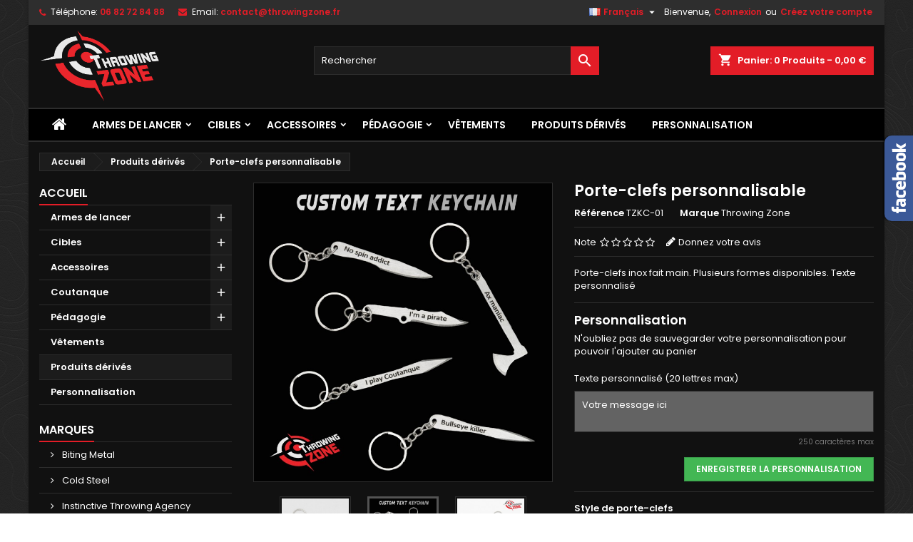

--- FILE ---
content_type: text/html; charset=utf-8
request_url: https://throwingzone.fr/fr/goodies/128-porte-clefs-personnalise.html
body_size: 23218
content:
<!doctype html>
<html lang="fr">

  <head>
    
      
  <meta charset="utf-8">


  <meta http-equiv="x-ua-compatible" content="ie=edge">



  <link rel="canonical" href="https://throwingzone.fr/fr/goodies/128-porte-clefs-personnalise.html">

  <title>Porte-clefs personnalisable pour lanceur</title>
  <meta name="description" content="Porte-clefs inox fait main. Plusieurs formes disponibles. Texte personnalisé">
  <meta name="keywords" content="">
    


  <meta name="viewport" content="width=device-width, initial-scale=1">



  <link rel="icon" type="image/vnd.microsoft.icon" href="/img/favicon.ico?1577127928">
  <link rel="shortcut icon" type="image/x-icon" href="/img/favicon.ico?1577127928">



    <link rel="stylesheet" href="https://throwingzone.fr/themes/AngarTheme/assets/cache/theme-deff3642.css" type="text/css" media="all">


<link rel="stylesheet" href="https://fonts.googleapis.com/css?family=Poppins:400,600&amp;subset=latin,latin-ext" type="text/css" media="all" />


  

  <script type="text/javascript">
        var prestashop = {"cart":{"products":[],"totals":{"total":{"type":"total","label":"Total","amount":0,"value":"0,00\u00a0\u20ac"},"total_including_tax":{"type":"total","label":"Total TTC","amount":0,"value":"0,00\u00a0\u20ac"},"total_excluding_tax":{"type":"total","label":"Total HT :","amount":0,"value":"0,00\u00a0\u20ac"}},"subtotals":{"products":{"type":"products","label":"Sous-total","amount":0,"value":"0,00\u00a0\u20ac"},"discounts":null,"shipping":{"type":"shipping","label":"Livraison","amount":0,"value":"gratuit"},"tax":{"type":"tax","label":"Taxes incluses","amount":0,"value":"0,00\u00a0\u20ac"}},"products_count":0,"summary_string":"0 articles","vouchers":{"allowed":1,"added":[]},"discounts":[],"minimalPurchase":0,"minimalPurchaseRequired":""},"currency":{"name":"Euro","iso_code":"EUR","iso_code_num":"978","sign":"\u20ac"},"customer":{"lastname":null,"firstname":null,"email":null,"birthday":null,"newsletter":null,"newsletter_date_add":null,"optin":null,"website":null,"company":null,"siret":null,"ape":null,"is_logged":false,"gender":{"type":null,"name":null},"addresses":[]},"language":{"name":"Fran\u00e7ais (French)","iso_code":"fr","locale":"fr-FR","language_code":"fr-fr","is_rtl":"0","date_format_lite":"d\/m\/Y","date_format_full":"d\/m\/Y H:i:s","id":2},"page":{"title":"","canonical":null,"meta":{"title":"Porte-clefs personnalisable pour lanceur","description":"Porte-clefs inox fait main. Plusieurs formes disponibles. Texte personnalis\u00e9","keywords":"","robots":"index"},"page_name":"product","body_classes":{"lang-fr":true,"lang-rtl":false,"country-FR":true,"currency-EUR":true,"layout-left-column":true,"page-product":true,"tax-display-enabled":true,"product-id-128":true,"product-Porte-clefs personnalisable":true,"product-id-category-14":true,"product-id-manufacturer-1":true,"product-id-supplier-0":true,"product-available-for-order":true,"product-customizable":true},"admin_notifications":[]},"shop":{"name":"Throwing Zone","logo":"\/img\/my-shop-logo-1574568110.jpg","stores_icon":"\/img\/logo_stores.png","favicon":"\/img\/favicon.ico"},"urls":{"base_url":"https:\/\/throwingzone.fr\/","current_url":"https:\/\/throwingzone.fr\/fr\/goodies\/128-porte-clefs-personnalise.html","shop_domain_url":"https:\/\/throwingzone.fr","img_ps_url":"https:\/\/throwingzone.fr\/img\/","img_cat_url":"https:\/\/throwingzone.fr\/img\/c\/","img_lang_url":"https:\/\/throwingzone.fr\/img\/l\/","img_prod_url":"https:\/\/throwingzone.fr\/img\/p\/","img_manu_url":"https:\/\/throwingzone.fr\/img\/m\/","img_sup_url":"https:\/\/throwingzone.fr\/img\/su\/","img_ship_url":"https:\/\/throwingzone.fr\/img\/s\/","img_store_url":"https:\/\/throwingzone.fr\/img\/st\/","img_col_url":"https:\/\/throwingzone.fr\/img\/co\/","img_url":"https:\/\/throwingzone.fr\/themes\/AngarTheme\/assets\/img\/","css_url":"https:\/\/throwingzone.fr\/themes\/AngarTheme\/assets\/css\/","js_url":"https:\/\/throwingzone.fr\/themes\/AngarTheme\/assets\/js\/","pic_url":"https:\/\/throwingzone.fr\/upload\/","pages":{"address":"https:\/\/throwingzone.fr\/fr\/adresse","addresses":"https:\/\/throwingzone.fr\/fr\/adresses","authentication":"https:\/\/throwingzone.fr\/fr\/connexion","cart":"https:\/\/throwingzone.fr\/fr\/panier","category":"https:\/\/throwingzone.fr\/fr\/index.php?controller=category","cms":"https:\/\/throwingzone.fr\/fr\/index.php?controller=cms","contact":"https:\/\/throwingzone.fr\/fr\/nous-contacter","discount":"https:\/\/throwingzone.fr\/fr\/reduction","guest_tracking":"https:\/\/throwingzone.fr\/fr\/suivi-commande-invite","history":"https:\/\/throwingzone.fr\/fr\/historique-commandes","identity":"https:\/\/throwingzone.fr\/fr\/identite","index":"https:\/\/throwingzone.fr\/fr\/","my_account":"https:\/\/throwingzone.fr\/fr\/mon-compte","order_confirmation":"https:\/\/throwingzone.fr\/fr\/confirmation-commande","order_detail":"https:\/\/throwingzone.fr\/fr\/index.php?controller=order-detail","order_follow":"https:\/\/throwingzone.fr\/fr\/suivi-commande","order":"https:\/\/throwingzone.fr\/fr\/commande","order_return":"https:\/\/throwingzone.fr\/fr\/index.php?controller=order-return","order_slip":"https:\/\/throwingzone.fr\/fr\/avoirs","pagenotfound":"https:\/\/throwingzone.fr\/fr\/page-introuvable","password":"https:\/\/throwingzone.fr\/fr\/recuperation-mot-de-passe","pdf_invoice":"https:\/\/throwingzone.fr\/fr\/index.php?controller=pdf-invoice","pdf_order_return":"https:\/\/throwingzone.fr\/fr\/index.php?controller=pdf-order-return","pdf_order_slip":"https:\/\/throwingzone.fr\/fr\/index.php?controller=pdf-order-slip","prices_drop":"https:\/\/throwingzone.fr\/fr\/promotions","product":"https:\/\/throwingzone.fr\/fr\/index.php?controller=product","search":"https:\/\/throwingzone.fr\/fr\/recherche","sitemap":"https:\/\/throwingzone.fr\/fr\/plan du site","stores":"https:\/\/throwingzone.fr\/fr\/magasins","supplier":"https:\/\/throwingzone.fr\/fr\/fournisseur","register":"https:\/\/throwingzone.fr\/fr\/connexion?create_account=1","order_login":"https:\/\/throwingzone.fr\/fr\/commande?login=1"},"alternative_langs":{"en-us":"https:\/\/throwingzone.fr\/en\/goodies\/128-custom-keychain.html","fr-fr":"https:\/\/throwingzone.fr\/fr\/goodies\/128-porte-clefs-personnalise.html"},"theme_assets":"\/themes\/AngarTheme\/assets\/","actions":{"logout":"https:\/\/throwingzone.fr\/fr\/?mylogout="},"no_picture_image":{"bySize":{"small_default":{"url":"https:\/\/throwingzone.fr\/img\/p\/fr-default-small_default.jpg","width":98,"height":98},"cart_default":{"url":"https:\/\/throwingzone.fr\/img\/p\/fr-default-cart_default.jpg","width":125,"height":125},"home_default":{"url":"https:\/\/throwingzone.fr\/img\/p\/fr-default-home_default.jpg","width":259,"height":259},"medium_default":{"url":"https:\/\/throwingzone.fr\/img\/p\/fr-default-medium_default.jpg","width":452,"height":452},"large_default":{"url":"https:\/\/throwingzone.fr\/img\/p\/fr-default-large_default.jpg","width":800,"height":800}},"small":{"url":"https:\/\/throwingzone.fr\/img\/p\/fr-default-small_default.jpg","width":98,"height":98},"medium":{"url":"https:\/\/throwingzone.fr\/img\/p\/fr-default-home_default.jpg","width":259,"height":259},"large":{"url":"https:\/\/throwingzone.fr\/img\/p\/fr-default-large_default.jpg","width":800,"height":800},"legend":""}},"configuration":{"display_taxes_label":true,"display_prices_tax_incl":true,"is_catalog":false,"show_prices":true,"opt_in":{"partner":false},"quantity_discount":{"type":"discount","label":"Remise"},"voucher_enabled":1,"return_enabled":0},"field_required":[],"breadcrumb":{"links":[{"title":"Accueil","url":"https:\/\/throwingzone.fr\/fr\/"},{"title":"Produits d\u00e9riv\u00e9s","url":"https:\/\/throwingzone.fr\/fr\/14-goodies"},{"title":"Porte-clefs personnalisable","url":"https:\/\/throwingzone.fr\/fr\/goodies\/128-porte-clefs-personnalise.html"}],"count":3},"link":{"protocol_link":"https:\/\/","protocol_content":"https:\/\/"},"time":1769050324,"static_token":"289c8cc1ac6214256f691365e5b2bba2","token":"870a867668787bd0234463c896c77669"};
      </script>



  <!-- emarketing start -->


<!-- emarketing end -->
<style>
body {
background-color: #ffffff;
font-family: "Poppins", Arial, Helvetica, sans-serif;
}

.products .product-miniature .product-title {
height: 32px;
}

.products .product-miniature .product-title a {
font-size: 14px;
line-height: 16px;
}

#content-wrapper .products .product-miniature .product-desc {
height: 36px;
}

@media (min-width: 991px) {
#home_categories ul li .cat-container {
min-height: 0px;
}
}

@media (min-width: 768px) {
a#_desktop_logo {
padding-top: 7px;
padding-bottom: 9px;
}
}

nav.header-nav {
background: #2e2e2e;
}

nav.header-nav,
.header_sep2 #contact-link span.shop-phone,
.header_sep2 #contact-link span.shop-phone.shop-tel,
.header_sep2 #contact-link span.shop-phone:last-child,
.header_sep2 .lang_currency_top,
.header_sep2 .lang_currency_top:last-child,
.header_sep2 #_desktop_currency_selector,
.header_sep2 #_desktop_language_selector,
.header_sep2 #_desktop_user_info {
border-color: #2d2d2d;
}

#contact-link,
#contact-link a,
.lang_currency_top span.lang_currency_text,
.lang_currency_top .dropdown i.expand-more,
nav.header-nav .user-info span,
nav.header-nav .user-info a.logout,
#languages-block-top div.current,
nav.header-nav a{
color: #ffffff;
}

#contact-link span.shop-phone strong,
#contact-link span.shop-phone strong a,
.lang_currency_top span.expand-more,
nav.header-nav .user-info a.account {
color: #e31d27;
}

#contact-link span.shop-phone i {
color: #e31d27;
}

.header-top {
background: #111111;
}

div#search_widget form button[type=submit] {
background: #e31d27;
color: #ffffff;
}

div#search_widget form button[type=submit]:hover {
background: #e31d27;
color: #ffffff;
}


#header div#_desktop_cart .blockcart .header {
background: #e31d27;
}

#header div#_desktop_cart .blockcart .header a.cart_link {
color: #ffffff;
}


#homepage-slider .bx-wrapper .bx-pager.bx-default-pager a:hover,
#homepage-slider .bx-wrapper .bx-pager.bx-default-pager a.active{
background: #e31d27;
}

div#rwd_menu {
background: #000000;
}

div#rwd_menu,
div#rwd_menu a {
color: #ffffff;
}

div#rwd_menu,
div#rwd_menu .rwd_menu_item,
div#rwd_menu .rwd_menu_item:first-child {
border-color: #2d2d2d;
}

div#rwd_menu .rwd_menu_item:hover,
div#rwd_menu .rwd_menu_item:focus,
div#rwd_menu .rwd_menu_item a:hover,
div#rwd_menu .rwd_menu_item a:focus {
color: #ffffff;
background: #e31d27;
}

#mobile_top_menu_wrapper2 .top-menu li a:hover,
.rwd_menu_open ul.user_info li a:hover {
background: #e31d27;
color: #ffffff;
}

#_desktop_top_menu{
background: #000000;
}

#_desktop_top_menu,
#_desktop_top_menu > ul > li,
.menu_sep1 #_desktop_top_menu > ul > li,
.menu_sep1 #_desktop_top_menu > ul > li:last-child,
.menu_sep2 #_desktop_top_menu,
.menu_sep2 #_desktop_top_menu > ul > li,
.menu_sep2 #_desktop_top_menu > ul > li:last-child,
.menu_sep3 #_desktop_top_menu,
.menu_sep4 #_desktop_top_menu,
.menu_sep5 #_desktop_top_menu,
.menu_sep6 #_desktop_top_menu {
border-color: #2d2d2d;
}

#_desktop_top_menu > ul > li > a {
color: #ffffff;
}

#_desktop_top_menu > ul > li:hover > a {
color: #ffffff;
background: #e31d27;
}

.submenu1 #_desktop_top_menu .popover.sub-menu ul.top-menu li a:hover {
background: #e31d27;
color: #ffffff;
}

#home_categories .homecat_title span {
border-color: #e31d27;
}

#home_categories ul li .homecat_name span {
background: #e31d27;
}

#home_categories ul li a.view_more {
background: #e31d27;
color: #ffffff;
border-color: #e31d27;
}

#home_categories ul li a.view_more:hover {
background: #383331;
color: #ffffff;
border-color: #4c4745;
}

.columns .text-uppercase a,
.columns .text-uppercase span,
.columns div#_desktop_cart .cart_index_title a,
#home_man_product .catprod_title a span {
border-color: #e31d27;
}

#index .tabs ul.nav-tabs li.nav-item a.active,
#index .tabs ul.nav-tabs li.nav-item a:hover,
.index_title a,
.index_title span {
border-color: #e31d27;
}

a.product-flags-plist span.product-flag.new,
#home_cat_product a.product-flags-plist span.product-flag.new,
#product #content .product-flags li,
#product #content .product-flags .product-flag.new {
background: #383838;
}

.products .product-miniature .product-title a,
#home_cat_product ul li .right-block .name_block a {
color: #000000;
}

.products .product-miniature span.price,
#home_cat_product ul li .product-price-and-shipping .price,
.ui-widget .search_right span.search_price {
color: #e31d27;
}

.button-container .add-to-cart:hover,
#subcart .cart-buttons .viewcart:hover {
background: #383331;
color: #ffffff;
border-color: #4c4745;
}

.button-container .add-to-cart,
.button-container .add-to-cart:disabled,
#subcart .cart-buttons .viewcart {
background: #e31d27;
color: #ffffff;
border-color: #e31d27;
}

#home_cat_product .catprod_title span {
border-color: #e31d27;
}

#home_man .man_title span {
border-color: #e31d27;
}

div#angarinfo_block .icon_cms {
color: #e31d27;
}

.footer-container {
background: #000000;
}

.footer-container,
.footer-container .h3,
.footer-container .links .title,
.row.social_footer {
border-color: #2d2d2d;
}

.footer-container .h3 span,
.footer-container .h3 a,
.footer-container .links .title span.h3,
.footer-container .links .title a.h3 {
border-color: #e31d27;
}

.footer-container,
.footer-container .h3,
.footer-container .links .title .h3,
.footer-container a,
.footer-container li a,
.footer-container .links ul>li a {
color: #ffffff;
}

.block_newsletter .btn-newsletter {
background: #e31d27;
color: #ffffff;
}

.block_newsletter .btn-newsletter:hover {
background: #383331;
color: #ffffff;
}

.footer-container .bottom-footer {
background: #000000;
border-color: #2d2d2d;
color: #ffffff;
}

.product-prices .current-price span.price {
color: #e31d27;
}

.product-add-to-cart button.btn.add-to-cart:hover {
background: #383331;
color: #ffffff;
border-color: #4c4745;
}

.product-add-to-cart button.btn.add-to-cart,
.product-add-to-cart button.btn.add-to-cart:disabled {
background: #e31d27;
color: #ffffff;
border-color: #e31d27;
}

#product .tabs ul.nav-tabs li.nav-item a.active,
#product .tabs ul.nav-tabs li.nav-item a:hover,
#product .index_title span,
.page-product-heading span,
body #product-comments-list-header .comments-nb {
border-color: #e31d27;
}

.btn-primary:hover {
background: #3aa04c;
color: #ffffff;
border-color: #196f28;
}

.btn-primary,
.btn-primary.disabled,
.btn-primary:disabled,
.btn-primary.disabled:hover {
background: #43b754;
color: #ffffff;
border-color: #399a49;
}

.btn-secondary:hover {
background: #e31d27;
color: #ffffff;
border-color: #e31d27;
}

.btn-secondary,
.btn-secondary.disabled,
.btn-secondary:disabled,
.btn-secondary.disabled:hover {
background: #383331;
color: #ffffff;
border-color: #4c4745;
}

.form-control:focus, .input-group.focus {
border-color: #dbdbdb;;
outline-color: #dbdbdb;;
}

body .pagination .page-list .current a,
body .pagination .page-list a:hover,
body .pagination .page-list .current a.disabled,
body .pagination .page-list .current a.disabled:hover {
color: #e31d27;
}

.page-my-account #content .links a:hover i {
color: #e31d27;
}

#scroll_top {
background: #e31d27;
color: #ffffff;
}

#scroll_top:hover,
#scroll_top:focus {
background: #ffffff;
color: #111111;
}

</style>
<script type="text/javascript">
	(window.gaDevIds=window.gaDevIds||[]).push('d6YPbH');
	(function(i,s,o,g,r,a,m){i['GoogleAnalyticsObject']=r;i[r]=i[r]||function(){
	(i[r].q=i[r].q||[]).push(arguments)},i[r].l=1*new Date();a=s.createElement(o),
	m=s.getElementsByTagName(o)[0];a.async=1;a.src=g;m.parentNode.insertBefore(a,m)
	})(window,document,'script','https://www.google-analytics.com/analytics.js','ga');

            ga('create', 'UA-202263930-1', 'auto');
                        ga('send', 'pageview');
    
    ga('require', 'ec');
</script>





    
  <meta property="og:type" content="product">
  <meta property="og:url" content="https://throwingzone.fr/fr/goodies/128-porte-clefs-personnalise.html">
  <meta property="og:title" content="Porte-clefs personnalisable pour lanceur">
  <meta property="og:site_name" content="Throwing Zone">
  <meta property="og:description" content="Porte-clefs inox fait main. Plusieurs formes disponibles. Texte personnalisé">
  <meta property="og:image" content="https://throwingzone.fr/689-large_default/porte-clefs-personnalise.jpg">
    <meta property="product:pretax_price:amount" content="10">
  <meta property="product:pretax_price:currency" content="EUR">
  <meta property="product:price:amount" content="12">
  <meta property="product:price:currency" content="EUR">
      <meta property="product:weight:value" content="0.050000">
  <meta property="product:weight:units" content="kg">
  
  </head>

  <body id="product" class="lang-fr country-fr currency-eur layout-left-column page-product tax-display-enabled product-id-128 product-porte-clefs-personnalisable product-id-category-14 product-id-manufacturer-1 product-id-supplier-0 product-available-for-order product-customizable  ps_176
	texture10 #ffffff bg_attatchment_fixed bg_position_tl bg_repeat_xy bg_size_initial slider_position_top slider_controls_white banners_top3 banners_top_tablets3 banners_top_phones1 banners_bottom2 banners_bottom_tablets2 banners_bottom_phones1 submenu1 pl_1col_qty_5 pl_2col_qty_3 pl_3col_qty_3 pl_1col_qty_bigtablets_4 pl_2col_qty_bigtablets_3 pl_3col_qty_bigtablets_2 pl_1col_qty_tablets_3 pl_1col_qty_phones_1 home_tabs1 pl_border_type2 32 14 16 pl_button_icon_no pl_button_qty2 pl_desc_no pl_reviews_no pl_availability_no  hide_reference_no hide_reassurance_yes product_tabs2    menu_sep4 header_sep1 slider_boxed feat_cat_style2 feat_cat4 feat_cat_bigtablets2 feat_cat_tablets2 feat_cat_phones0 all_products_no pl_colors_yes newsletter_info_yes stickycart_yes stickymenu_yes homeicon_no pl_man_yes product_hide_man_no  pl_ref_yes  mainfont_Poppins bg_black  not_logged ">

    
      
    

    <main>
      
              

      <header id="header">
        
          


  <div class="header-banner">
    
  </div>



  <nav class="header-nav">
    <div class="container">
      <div class="row">
          <div class="col-md-12 col-xs-12">
            <div id="_desktop_contact_link">
  <div id="contact-link">

			<span class="shop-phone contact_link">
			<a href="https://throwingzone.fr/fr/nous-contacter">Contact</a>
		</span>
	
			<span class="shop-phone shop-tel">
			<i class="fa fa-phone"></i>
			<span class="shop-phone_text">Téléphone:</span>
			<strong>06 82 72 84 88</strong>
		</span>
	
			<span class="shop-phone shop-email">
			<i class="fa fa-envelope"></i>
			<span class="shop-phone_text">Email:</span>
			<strong><a href="&#109;&#97;&#105;&#108;&#116;&#111;&#58;%63%6f%6e%74%61%63%74@%74%68%72%6f%77%69%6e%67%7a%6f%6e%65.%66%72" >&#x63;&#x6f;&#x6e;&#x74;&#x61;&#x63;&#x74;&#x40;&#x74;&#x68;&#x72;&#x6f;&#x77;&#x69;&#x6e;&#x67;&#x7a;&#x6f;&#x6e;&#x65;&#x2e;&#x66;&#x72;</a></strong>
		</span>
	
  </div>
</div>


            <div id="_desktop_user_info">
  <div class="user-info">


	<ul class="user_info hidden-md-up">

		
			<li><a href="https://throwingzone.fr/fr/mon-compte" title="Identifiez-vous" rel="nofollow">Connexion</a></li>
			<li><a href="https://throwingzone.fr/fr/connexion?create_account=1" title="Identifiez-vous" rel="nofollow">Créez votre compte</a></li>

		
	</ul>


	<div class="hidden-sm-down">
		<span class="welcome">Bienvenue,</span>
					<a class="account" href="https://throwingzone.fr/fr/mon-compte" title="Identifiez-vous" rel="nofollow">Connexion</a>

			<span class="or">ou</span>

			<a class="account" href="https://throwingzone.fr/fr/connexion?create_account=1" title="Identifiez-vous" rel="nofollow">Créez votre compte</a>
			</div>


  </div>
</div><div id="_desktop_language_selector" class="lang_currency_top">
  <div class="language-selector-wrapper">
	<div class="language-selector dropdown js-dropdown">
	  <button data-toggle="dropdown" class="hidden-sm-down2 btn-unstyle" aria-haspopup="true" aria-expanded="false" aria-label="Sélecteur de langue">
		<img src="https://throwingzone.fr/img/l/2.jpg" alt="fr" width="16" height="11" />
		<span class="expand-more">Français</span>
		<i class="material-icons expand-more">&#xE5C5;</i>
	  </button>
	  <ul class="dropdown-menu hidden-sm-down2" aria-labelledby="language-selector-label">
				  <li >
			<a href="https://throwingzone.fr/en/goodies/128-custom-keychain.html" class="dropdown-item">
				<img src="https://throwingzone.fr/img/l/1.jpg" alt="en" width="16" height="11" />
				<span>English</span>
			</a>
		  </li>
				  <li  class="current" >
			<a href="https://throwingzone.fr/fr/goodies/128-porte-clefs-personnalise.html" class="dropdown-item">
				<img src="https://throwingzone.fr/img/l/2.jpg" alt="fr" width="16" height="11" />
				<span>Français</span>
			</a>
		  </li>
			  </ul>
	</div>
  </div>
</div>

          </div>
      </div>
    </div>
  </nav>



  <div class="header-top">
    <div class="container">
	  <div class="row">
		<a href="https://throwingzone.fr/" class="col-md-4 hidden-sm-down2" id="_desktop_logo">
			<img class="logo img-responsive" src="/img/my-shop-logo-1574568110.jpg" alt="Throwing Zone">
		</a>
		
<div id="_desktop_cart">

	<div class="cart_top">

		<div class="blockcart cart-preview inactive" data-refresh-url="//throwingzone.fr/fr/module/ps_shoppingcart/ajax">
			<div class="header">
			
				<div class="cart_index_title">
					<a class="cart_link" rel="nofollow" href="//throwingzone.fr/fr/panier?action=show">
						<i class="material-icons shopping-cart">shopping_cart</i>
						<span class="hidden-sm-down cart_title">Panier:</span>
						<span class="cart-products-count">
							0<span> Produits - 0,00 €</span>
						</span>
					</a>
				</div>


				<div id="subcart">

					<ul class="cart_products">

											<li>Il n'y a plus d'articles dans votre panier</li>
					
										</ul>

					<ul class="cart-subtotals">

				
						<li>
							<span class="text">Livraison</span>
							<span class="value">gratuit</span>
							<span class="clearfix"></span>
						</li>

						<li>
							<span class="text">Total</span>
							<span class="value">0,00 €</span>
							<span class="clearfix"></span>
						</li>

					</ul>

					<div class="cart-buttons">
						<a class="btn btn-primary viewcart" href="//throwingzone.fr/fr/panier?action=show">Commander <i class="material-icons">&#xE315;</i></a>
											</div>

				</div>

			</div>
		</div>

	</div>

</div>


<!-- Block search module TOP -->
<div id="_desktop_search_widget" class="col-lg-4 col-md-4 col-sm-12 search-widget hidden-sm-down ">
	<div id="search_widget" data-search-controller-url="//throwingzone.fr/fr/recherche">
		<form method="get" action="//throwingzone.fr/fr/recherche">
			<input type="hidden" name="controller" value="search">
			<input type="text" name="s" value="" placeholder="Rechercher" aria-label="Rechercher">
			<button type="submit">
				<i class="material-icons search">&#xE8B6;</i>
				<span class="hidden-xl-down">Rechercher</span>
			</button>
		</form>
	</div>
</div>
<!-- /Block search module TOP -->

		<div class="clearfix"></div>
	  </div>
    </div>

	<div id="rwd_menu" class="hidden-md-up">
		<div class="container">
			<div id="menu-icon2" class="rwd_menu_item"><i class="material-icons d-inline">&#xE5D2;</i></div>
			<div id="search-icon" class="rwd_menu_item"><i class="material-icons search">&#xE8B6;</i></div>
			<div id="user-icon" class="rwd_menu_item"><i class="material-icons logged">&#xE7FF;</i></div>
			<div id="_mobile_cart" class="rwd_menu_item"></div>
		</div>
		<div class="clearfix"></div>
	</div>

	<div class="container">
		<div id="mobile_top_menu_wrapper2" class="rwd_menu_open hidden-md-up" style="display:none;">
			<div class="js-top-menu mobile" id="_mobile_top_menu"></div>
		</div>

		<div id="mobile_search_wrapper" class="rwd_menu_open hidden-md-up" style="display:none;">
			<div id="_mobile_search_widget"></div>
		</div>

		<div id="mobile_user_wrapper" class="rwd_menu_open hidden-md-up" style="display:none;">
			<div id="_mobile_user_info"></div>
		</div>
	</div>
  </div>
  

<div class="menu js-top-menu position-static hidden-sm-down" id="_desktop_top_menu">
    
          <ul class="top-menu container" id="top-menu" data-depth="0">

					<li class="home_icon"><a href="https://throwingzone.fr/"><i class="icon-home"></i><span>Accueil</span></a></li>
		
                    <li class="category" id="category-9">
                          <a
                class="dropdown-item sf-with-ul"
                href="https://throwingzone.fr/fr/9-armes-de-lancer" data-depth="0"
                              >
                                                                      <span class="float-xs-right hidden-md-up">
                    <span data-target="#top_sub_menu_20830" data-toggle="collapse" class="navbar-toggler collapse-icons">
                      <i class="material-icons add">&#xE313;</i>
                      <i class="material-icons remove">&#xE316;</i>
                    </span>
                  </span>
                                Armes de lancer
              </a>
                            <div  class="popover sub-menu js-sub-menu collapse" id="top_sub_menu_20830">
                
          <ul class="top-menu container"  data-depth="1">

		
                    <li class="category" id="category-10">
                          <a
                class="dropdown-item dropdown-submenu"
                href="https://throwingzone.fr/fr/10-couteaux-de-lancer" data-depth="1"
                              >
                                Couteaux de lancer
              </a>
                          </li>
                    <li class="category" id="category-11">
                          <a
                class="dropdown-item dropdown-submenu"
                href="https://throwingzone.fr/fr/11-haches-de-lancer" data-depth="1"
                              >
                                Haches de lancer
              </a>
                          </li>
                    <li class="category" id="category-15">
                          <a
                class="dropdown-item dropdown-submenu"
                href="https://throwingzone.fr/fr/15-autres-armes" data-depth="1"
                              >
                                Autres armes
              </a>
                          </li>
              </ul>
    
              </div>
                          </li>
                    <li class="category" id="category-7">
                          <a
                class="dropdown-item sf-with-ul"
                href="https://throwingzone.fr/fr/7-cibles" data-depth="0"
                              >
                                                                      <span class="float-xs-right hidden-md-up">
                    <span data-target="#top_sub_menu_54365" data-toggle="collapse" class="navbar-toggler collapse-icons">
                      <i class="material-icons add">&#xE313;</i>
                      <i class="material-icons remove">&#xE316;</i>
                    </span>
                  </span>
                                Cibles
              </a>
                            <div  class="popover sub-menu js-sub-menu collapse" id="top_sub_menu_54365">
                
          <ul class="top-menu container"  data-depth="1">

		
                    <li class="category" id="category-8">
                          <a
                class="dropdown-item dropdown-submenu"
                href="https://throwingzone.fr/fr/8-cibles-couteaux-et-haches" data-depth="1"
                              >
                                Cibles couteaux et haches
              </a>
                          </li>
              </ul>
    
              </div>
                          </li>
                    <li class="category" id="category-16">
                          <a
                class="dropdown-item sf-with-ul"
                href="https://throwingzone.fr/fr/16-accessoires" data-depth="0"
                              >
                                                                      <span class="float-xs-right hidden-md-up">
                    <span data-target="#top_sub_menu_61258" data-toggle="collapse" class="navbar-toggler collapse-icons">
                      <i class="material-icons add">&#xE313;</i>
                      <i class="material-icons remove">&#xE316;</i>
                    </span>
                  </span>
                                Accessoires
              </a>
                            <div  class="popover sub-menu js-sub-menu collapse" id="top_sub_menu_61258">
                
          <ul class="top-menu container"  data-depth="1">

		
                    <li class="category" id="category-17">
                          <a
                class="dropdown-item dropdown-submenu"
                href="https://throwingzone.fr/fr/17-accessoires-haches" data-depth="1"
                              >
                                Accessoires haches
              </a>
                          </li>
                    <li class="category" id="category-18">
                          <a
                class="dropdown-item dropdown-submenu"
                href="https://throwingzone.fr/fr/18-accessoires-cibles" data-depth="1"
                              >
                                Accessoires cibles
              </a>
                          </li>
                    <li class="category" id="category-21">
                          <a
                class="dropdown-item dropdown-submenu"
                href="https://throwingzone.fr/fr/21-accessoires-couteaux" data-depth="1"
                              >
                                Accessoires couteaux
              </a>
                          </li>
              </ul>
    
              </div>
                          </li>
                    <li class="category" id="category-5">
                          <a
                class="dropdown-item sf-with-ul"
                href="https://throwingzone.fr/fr/5-pedagogie" data-depth="0"
                              >
                                                                      <span class="float-xs-right hidden-md-up">
                    <span data-target="#top_sub_menu_34800" data-toggle="collapse" class="navbar-toggler collapse-icons">
                      <i class="material-icons add">&#xE313;</i>
                      <i class="material-icons remove">&#xE316;</i>
                    </span>
                  </span>
                                Pédagogie
              </a>
                            <div  class="popover sub-menu js-sub-menu collapse" id="top_sub_menu_34800">
                
          <ul class="top-menu container"  data-depth="1">

		
                    <li class="category" id="category-6">
                          <a
                class="dropdown-item dropdown-submenu"
                href="https://throwingzone.fr/fr/6-dvdbluray" data-depth="1"
                              >
                                DVD/Bluray
              </a>
                          </li>
              </ul>
    
              </div>
                          </li>
                    <li class="category" id="category-19">
                          <a
                class="dropdown-item"
                href="https://throwingzone.fr/fr/19-vetements" data-depth="0"
                              >
                                Vêtements
              </a>
                          </li>
                    <li class="category" id="category-14">
                          <a
                class="dropdown-item"
                href="https://throwingzone.fr/fr/14-goodies" data-depth="0"
                              >
                                Produits dérivés
              </a>
                          </li>
                    <li class="category" id="category-20">
                          <a
                class="dropdown-item"
                href="https://throwingzone.fr/fr/20-personnalisation" data-depth="0"
                              >
                                Personnalisation
              </a>
                          </li>
              </ul>
    
    <div class="clearfix"></div>
</div>


        
      </header>

      
        
<aside id="notifications">
  <div class="container">
    
    
    
      </div>
</aside>
      

                          
      <section id="wrapper">
        
        <div class="container">
			
										
			<div class="row">
			  
				<nav data-depth="3" class="breadcrumb hidden-sm-down">
  <ol itemscope itemtype="http://schema.org/BreadcrumbList">
          
        <li itemprop="itemListElement" itemscope itemtype="http://schema.org/ListItem">
          <a itemprop="item" href="https://throwingzone.fr/fr/">
            <span itemprop="name">Accueil</span>
          </a>
          <meta itemprop="position" content="1">
        </li>
      
          
        <li itemprop="itemListElement" itemscope itemtype="http://schema.org/ListItem">
          <a itemprop="item" href="https://throwingzone.fr/fr/14-goodies">
            <span itemprop="name">Produits dérivés</span>
          </a>
          <meta itemprop="position" content="2">
        </li>
      
          
        <li itemprop="itemListElement" itemscope itemtype="http://schema.org/ListItem">
          <a itemprop="item" href="https://throwingzone.fr/fr/goodies/128-porte-clefs-personnalise.html">
            <span itemprop="name">Porte-clefs personnalisable</span>
          </a>
          <meta itemprop="position" content="3">
        </li>
      
      </ol>
</nav>
			  

			  
				<div id="left-column" class="columns col-xs-12 col-sm-4 col-md-3">
				  				  



<div class="block-categories block">
		<div class="h6 text-uppercase facet-label">
		<a href="https://throwingzone.fr/fr/2-accueil" title="Catégories">Accueil</a>
	</div>

    <div class="block_content">
		<ul class="tree dhtml">
			
  <li><a href="https://throwingzone.fr/fr/9-armes-de-lancer" >Armes de lancer</a><ul>
  <li><a href="https://throwingzone.fr/fr/10-couteaux-de-lancer" >Couteaux de lancer</a></li><li><a href="https://throwingzone.fr/fr/11-haches-de-lancer" >Haches de lancer</a></li><li><a href="https://throwingzone.fr/fr/15-autres-armes" >Autres armes</a></li></ul></li><li><a href="https://throwingzone.fr/fr/7-cibles" >Cibles</a><ul>
  <li><a href="https://throwingzone.fr/fr/8-cibles-couteaux-et-haches" >Cibles couteaux et haches</a></li></ul></li><li><a href="https://throwingzone.fr/fr/16-accessoires" >Accessoires</a><ul>
  <li><a href="https://throwingzone.fr/fr/17-accessoires-haches" >Accessoires haches</a></li><li><a href="https://throwingzone.fr/fr/18-accessoires-cibles" >Accessoires cibles</a></li><li><a href="https://throwingzone.fr/fr/21-accessoires-couteaux" >Accessoires couteaux</a></li></ul></li><li><a href="https://throwingzone.fr/fr/3-coutanque" >Coutanque</a><ul>
  <li><a href="https://throwingzone.fr/fr/4-couteaux-wca" >Couteaux WCA</a></li><li><a href="https://throwingzone.fr/fr/13-wcatargets" >Cibles de Coutanque</a></li></ul></li><li><a href="https://throwingzone.fr/fr/5-pedagogie" >Pédagogie</a><ul>
  <li><a href="https://throwingzone.fr/fr/6-dvdbluray" >DVD/Bluray</a></li></ul></li><li><a href="https://throwingzone.fr/fr/19-vetements" >Vêtements</a></li><li><a href="https://throwingzone.fr/fr/14-goodies" class="selected">Produits dérivés</a></li><li><a href="https://throwingzone.fr/fr/20-personnalisation" >Personnalisation</a></li>
		</ul>
	</div>

</div>
<div id="search_filters_brands" class="block">
  <section class="facet">
        <div class="h6 text-uppercase facet-label">
      		<a href="https://throwingzone.fr/fr/brands" title="Marques">Marques</a>
	      </div>
    <div class="block_content ">
              
<ul>
            <li class="facet-label">
        <a href="https://throwingzone.fr/fr/2_biting-metal" title="Biting Metal">
          Biting Metal
        </a>
      </li>
                <li class="facet-label">
        <a href="https://throwingzone.fr/fr/3_cold-steel" title="Cold Steel">
          Cold Steel
        </a>
      </li>
                <li class="facet-label">
        <a href="https://throwingzone.fr/fr/7_instinctive-throwing-agency" title="Instinctive Throwing Agency">
          Instinctive Throwing Agency
        </a>
      </li>
                <li class="facet-label">
        <a href="https://throwingzone.fr/fr/4_jack-dagger" title="Jack Dagger">
          Jack Dagger
        </a>
      </li>
                <li class="facet-label">
        <a href="https://throwingzone.fr/fr/9_opus-knives" title="Opus Knives">
          Opus Knives
        </a>
      </li>
                <li class="facet-label">
        <a href="https://throwingzone.fr/fr/11_pierre-cazoulat" title="Pierre Cazoulat">
          Pierre Cazoulat
        </a>
      </li>
                <li class="facet-label">
        <a href="https://throwingzone.fr/fr/12_r-knife" title="R-Knife">
          R-Knife
        </a>
      </li>
                <li class="facet-label">
        <a href="https://throwingzone.fr/fr/6_skill-blades" title="Skill Blades">
          Skill Blades
        </a>
      </li>
                <li class="facet-label">
        <a href="https://throwingzone.fr/fr/1_throwing-zone" title="Throwing Zone">
          Throwing Zone
        </a>
      </li>
                <li class="facet-label">
        <a href="https://throwingzone.fr/fr/13_werner-custom-blade" title="Werner Custom Blade">
          Werner Custom Blade
        </a>
      </li>
      </ul>
          </div>
  </section>
</div><section class="best-products tab-pane fade" id="angarbest">
  <div class="h1 products-section-title text-uppercase index_title">
    <a href="https://throwingzone.fr/fr/meilleures-ventes">Meilleures Ventes</a>
  </div>
  <div class="products">
          


  <article class="product-miniature js-product-miniature" data-id-product="27" data-id-product-attribute="0">
    <div class="thumbnail-container">

		<div class="product-left">
			<div class="product-image-container">
				
				<a href="https://throwingzone.fr/fr/accessoires-haches/27-manche-pour-haches-cold-steel.html" class="product-flags-plist">
														</a>
				

				
				<a href="https://throwingzone.fr/fr/accessoires-haches/27-manche-pour-haches-cold-steel.html" class="thumbnail product-thumbnail">
												  <img
					src = "https://throwingzone.fr/180-home_default/manche-pour-haches-cold-steel.jpg"
					alt = "Manche pour haches Cold Steel"
					data-full-size-image-url = "https://throwingzone.fr/180-large_default/manche-pour-haches-cold-steel.jpg"
				  >
								</a>
				

												  
				    <a class="quick-view" href="#" data-link-action="quickview">
					  <i class="material-icons search">&#xE8B6;</i>Aperçu rapide
				    </a>
				  
							</div>
		</div>

		<div class="product-right">
			<div class="product-description">
								<p class="pl_reference">
									Référence: 
					<span><strong>TZM-COLD</strong></span>
								</p>

				<p class="pl_manufacturer">
														Marque: 
											<a href="https://throwingzone.fr/fr/1_throwing-zone" title="Throwing Zone"><strong>Throwing Zone</strong></a>
													</p>

				
				  <h3 class="h3 product-title"><a href="https://throwingzone.fr/fr/accessoires-haches/27-manche-pour-haches-cold-steel.html">Manche pour haches Cold Steel</a></h3>
				

				
				  <div class="comments_note">
	<div class="star_content clearfix">
									<div class="star"></div>
												<div class="star"></div>
												<div class="star"></div>
												<div class="star"></div>
												<div class="star"></div>
						</div>
	<span class="nb-comments">Commentaire(s): <span>0</span></span>
</div>
				

				
					<p class="product-desc">
						Manche de remplacement pour Norse Hawk et autres haches Cold Steel.
					</p>
				
			</div>

			<div class="product-bottom">
				
				  					<div class="product-price-and-shipping">
					  

					  <span class="sr-only">Prix</span>
					  <span class="price">14,50 €</span>

					  
					  

					  
					</div>
				  				

								<div class="button-container">
					<form action="https://throwingzone.fr/fr/panier" method="post" class="add-to-cart-or-refresh">
					  <input type="hidden" name="token" value="289c8cc1ac6214256f691365e5b2bba2">
					  <input type="hidden" name="id_product" value="27" class="product_page_product_id">
					  <input type="hidden" name="qty" value="1">

																	  <button class="btn add-to-cart" data-button-action="add-to-cart" type="submit" disabled>
							<i class="material-icons shopping-cart"></i>
							Ajouter au panier
						  </button>
																</form>

					<a class="button lnk_view btn" href="https://throwingzone.fr/fr/accessoires-haches/27-manche-pour-haches-cold-steel.html" title="Détails">
						<span>Détails</span>
					</a>
				</div>

				<div class="availability">
				
				  <span class="pl-availability">
										  						<i class="material-icons product-unavailable">&#xE14B;</i>
					  					  Rupture de stock
									  </span>
				
				</div>

				<div class="highlighted-informations no-variants hidden-sm-down">
					
					  					
				</div>
			</div>
		</div>

		<div class="clearfix"></div>

    </div>
  </article>


          


  <article class="product-miniature js-product-miniature" data-id-product="99" data-id-product-attribute="0">
    <div class="thumbnail-container">

		<div class="product-left">
			<div class="product-image-container">
				
				<a href="https://throwingzone.fr/fr/accessoires-haches/99-manche-pour-hache-rinaldi.html" class="product-flags-plist">
														</a>
				

				
				<a href="https://throwingzone.fr/fr/accessoires-haches/99-manche-pour-hache-rinaldi.html" class="thumbnail product-thumbnail">
												  <img
					src = "https://throwingzone.fr/497-home_default/manche-pour-hache-rinaldi.jpg"
					alt = "Manche pour hache RINALDI"
					data-full-size-image-url = "https://throwingzone.fr/497-large_default/manche-pour-hache-rinaldi.jpg"
				  >
								</a>
				

												  
				    <a class="quick-view" href="#" data-link-action="quickview">
					  <i class="material-icons search">&#xE8B6;</i>Aperçu rapide
				    </a>
				  
							</div>
		</div>

		<div class="product-right">
			<div class="product-description">
								<p class="pl_reference">
									Référence: 
					<span><strong>RINH-1</strong></span>
								</p>

				<p class="pl_manufacturer">
														Marque: 
											<a href="https://throwingzone.fr/fr/1_throwing-zone" title="Throwing Zone"><strong>Throwing Zone</strong></a>
													</p>

				
				  <h3 class="h3 product-title"><a href="https://throwingzone.fr/fr/accessoires-haches/99-manche-pour-hache-rinaldi.html">Manche pour hache RINALDI</a></h3>
				

				
				  <div class="comments_note">
	<div class="star_content clearfix">
									<div class="star"></div>
												<div class="star"></div>
												<div class="star"></div>
												<div class="star"></div>
												<div class="star"></div>
						</div>
	<span class="nb-comments">Commentaire(s): <span>0</span></span>
</div>
				

				
					<p class="product-desc">
						Manche en Hickory de remplacement pour haches bases RINALDI 
					</p>
				
			</div>

			<div class="product-bottom">
				
				  					<div class="product-price-and-shipping">
					  

					  <span class="sr-only">Prix</span>
					  <span class="price">14,50 €</span>

					  
					  

					  
					</div>
				  				

								<div class="button-container">
					<form action="https://throwingzone.fr/fr/panier" method="post" class="add-to-cart-or-refresh">
					  <input type="hidden" name="token" value="289c8cc1ac6214256f691365e5b2bba2">
					  <input type="hidden" name="id_product" value="99" class="product_page_product_id">
					  <input type="hidden" name="qty" value="1">

																	  <button class="btn add-to-cart" data-button-action="add-to-cart" type="submit" >
							<i class="material-icons shopping-cart"></i>
							Ajouter au panier
						  </button>
																</form>

					<a class="button lnk_view btn" href="https://throwingzone.fr/fr/accessoires-haches/99-manche-pour-hache-rinaldi.html" title="Détails">
						<span>Détails</span>
					</a>
				</div>

				<div class="availability">
				
				  <span class="pl-availability">
										  						<i class="material-icons product-available">&#xE5CA;</i>
					  					  En stock
									  </span>
				
				</div>

				<div class="highlighted-informations no-variants hidden-sm-down">
					
					  					
				</div>
			</div>
		</div>

		<div class="clearfix"></div>

    </div>
  </article>


          


  <article class="product-miniature js-product-miniature" data-id-product="54" data-id-product-attribute="63">
    <div class="thumbnail-container">

		<div class="product-left">
			<div class="product-image-container">
				
				<a href="https://throwingzone.fr/fr/couteaux-de-lancer/54-63-arrow-original.html#/12-finition-gris_classique" class="product-flags-plist">
														</a>
				

				
				<a href="https://throwingzone.fr/fr/couteaux-de-lancer/54-63-arrow-original.html#/12-finition-gris_classique" class="thumbnail product-thumbnail">
												  <img
					src = "https://throwingzone.fr/255-home_default/arrow-original.jpg"
					alt = "Arrow Original - set de 3"
					data-full-size-image-url = "https://throwingzone.fr/255-large_default/arrow-original.jpg"
				  >
								</a>
				

												  
				    <a class="quick-view" href="#" data-link-action="quickview">
					  <i class="material-icons search">&#xE8B6;</i>Aperçu rapide
				    </a>
				  
							</div>
		</div>

		<div class="product-right">
			<div class="product-description">
								<p class="pl_reference">
									Référence: 
					<span><strong>TZTOM-02</strong></span>
								</p>

				<p class="pl_manufacturer">
														Marque: 
											<a href="https://throwingzone.fr/fr/1_throwing-zone" title="Throwing Zone"><strong>Throwing Zone</strong></a>
													</p>

				
				  <h3 class="h3 product-title"><a href="https://throwingzone.fr/fr/couteaux-de-lancer/54-63-arrow-original.html#/12-finition-gris_classique">Arrow Original - set de 3</a></h3>
				

				
				  <div class="comments_note">
	<div class="star_content clearfix">
									<div class="star star_on"></div>
												<div class="star star_on"></div>
												<div class="star star_on"></div>
												<div class="star star_on"></div>
												<div class="star star_on"></div>
						</div>
	<span class="nb-comments">Commentaire(s): <span>14</span></span>
</div>
				

				
					<p class="product-desc">
						Célèbre couteau de lancer instinctif dessiné par le lanceur TomTom. 
					</p>
				
			</div>

			<div class="product-bottom">
				
				  					<div class="product-price-and-shipping">
					                  <span class="aeuc_from_label">
            Du
        </span>
    

					  <span class="sr-only">Prix</span>
					  <span class="price">120,00 €</span>

					  
					  

					  
					</div>
				  				

								<div class="button-container">
					<form action="https://throwingzone.fr/fr/panier" method="post" class="add-to-cart-or-refresh">
					  <input type="hidden" name="token" value="289c8cc1ac6214256f691365e5b2bba2">
					  <input type="hidden" name="id_product" value="54" class="product_page_product_id">
					  <input type="hidden" name="qty" value="1">

																	  <button class="btn add-to-cart" data-button-action="add-to-cart" type="submit" >
							<i class="material-icons shopping-cart"></i>
							Ajouter au panier
						  </button>
																</form>

					<a class="button lnk_view btn" href="https://throwingzone.fr/fr/couteaux-de-lancer/54-arrow-original.html" title="Détails">
						<span>Détails</span>
					</a>
				</div>

				<div class="availability">
				
				  <span class="pl-availability">
										  						<i class="material-icons product-available">&#xE5CA;</i>
					  					  En stock
									  </span>
				
				</div>

				<div class="highlighted-informations hidden-sm-down">
					
					  						<div class="variant-links">
      <a href="https://throwingzone.fr/fr/couteaux-de-lancer/54-63-arrow-original.html#/12-finition-gris_classique"
       class="color"
       title="Gris classique"
                    style="background-image: url(/img/co/12.jpg)"     ><span class="sr-only">Gris classique</span></a>
      <a href="https://throwingzone.fr/fr/couteaux-de-lancer/54-64-arrow-original.html#/13-finition-brosse"
       class="color"
       title="Brossé"
                    style="background-image: url(/img/co/13.jpg)"     ><span class="sr-only">Brossé</span></a>
    <span class="js-count count"></span>
</div>
					  					
				</div>
			</div>
		</div>

		<div class="clearfix"></div>

    </div>
  </article>


          


  <article class="product-miniature js-product-miniature" data-id-product="41" data-id-product-attribute="0">
    <div class="thumbnail-container">

		<div class="product-left">
			<div class="product-image-container">
				
				<a href="https://throwingzone.fr/fr/haches-de-lancer/41-hache-de-lancer-competition-preparee.html" class="product-flags-plist">
														</a>
				

				
				<a href="https://throwingzone.fr/fr/haches-de-lancer/41-hache-de-lancer-competition-preparee.html" class="thumbnail product-thumbnail">
												  <img
					src = "https://throwingzone.fr/323-home_default/hache-de-lancer-competition-preparee.jpg"
					alt = "Tomahawk compétition préparé"
					data-full-size-image-url = "https://throwingzone.fr/323-large_default/hache-de-lancer-competition-preparee.jpg"
				  >
								</a>
				

												  
				    <a class="quick-view" href="#" data-link-action="quickview">
					  <i class="material-icons search">&#xE8B6;</i>Aperçu rapide
				    </a>
				  
							</div>
		</div>

		<div class="product-right">
			<div class="product-description">
								<p class="pl_reference">
									Référence: 
					<span><strong>TZ-H01</strong></span>
								</p>

				<p class="pl_manufacturer">
														Marque: 
											<a href="https://throwingzone.fr/fr/1_throwing-zone" title="Throwing Zone"><strong>Throwing Zone</strong></a>
													</p>

				
				  <h3 class="h3 product-title"><a href="https://throwingzone.fr/fr/haches-de-lancer/41-hache-de-lancer-competition-preparee.html">Tomahawk compétition préparé</a></h3>
				

				
				  <div class="comments_note">
	<div class="star_content clearfix">
									<div class="star star_on"></div>
												<div class="star star_on"></div>
												<div class="star star_on"></div>
												<div class="star star_on"></div>
												<div class="star star_on"></div>
						</div>
	<span class="nb-comments">Commentaire(s): <span>2</span></span>
</div>
				

				
					<p class="product-desc">
						tomahawk préparé compétition sur base Norse Hawk.
					</p>
				
			</div>

			<div class="product-bottom">
				
				  					<div class="product-price-and-shipping">
					  

					  <span class="sr-only">Prix</span>
					  <span class="price">75,00 €</span>

					  
					  

					  
					</div>
				  				

								<div class="button-container">
					<form action="https://throwingzone.fr/fr/panier" method="post" class="add-to-cart-or-refresh">
					  <input type="hidden" name="token" value="289c8cc1ac6214256f691365e5b2bba2">
					  <input type="hidden" name="id_product" value="41" class="product_page_product_id">
					  <input type="hidden" name="qty" value="1">

																	  <button class="btn add-to-cart" data-button-action="add-to-cart" type="submit" >
							<i class="material-icons shopping-cart"></i>
							Ajouter au panier
						  </button>
																</form>

					<a class="button lnk_view btn" href="https://throwingzone.fr/fr/haches-de-lancer/41-hache-de-lancer-competition-preparee.html" title="Détails">
						<span>Détails</span>
					</a>
				</div>

				<div class="availability">
				
				  <span class="pl-availability">
										  						<i class="material-icons product-available">&#xE5CA;</i>
					  					  En stock
									  </span>
				
				</div>

				<div class="highlighted-informations no-variants hidden-sm-down">
					
					  					
				</div>
			</div>
		</div>

		<div class="clearfix"></div>

    </div>
  </article>


          


  <article class="product-miniature js-product-miniature" data-id-product="11" data-id-product-attribute="0">
    <div class="thumbnail-container">

		<div class="product-left">
			<div class="product-image-container">
				
				<a href="https://throwingzone.fr/fr/couteaux-de-lancer/11-sure-flight-sport.html" class="product-flags-plist">
														</a>
				

				
				<a href="https://throwingzone.fr/fr/couteaux-de-lancer/11-sure-flight-sport.html" class="thumbnail product-thumbnail">
												  <img
					src = "https://throwingzone.fr/350-home_default/sure-flight-sport.jpg"
					alt = "Sure Flight Sport"
					data-full-size-image-url = "https://throwingzone.fr/350-large_default/sure-flight-sport.jpg"
				  >
								</a>
				

												  
				    <a class="quick-view" href="#" data-link-action="quickview">
					  <i class="material-icons search">&#xE8B6;</i>Aperçu rapide
				    </a>
				  
							</div>
		</div>

		<div class="product-right">
			<div class="product-description">
								<p class="pl_reference">
									Référence: 
					<span><strong>CS-02</strong></span>
								</p>

				<p class="pl_manufacturer">
														Marque: 
											<a href="https://throwingzone.fr/fr/3_cold-steel" title="Cold Steel"><strong>Cold Steel</strong></a>
													</p>

				
				  <h3 class="h3 product-title"><a href="https://throwingzone.fr/fr/couteaux-de-lancer/11-sure-flight-sport.html">Sure Flight Sport</a></h3>
				

				
				  <div class="comments_note">
	<div class="star_content clearfix">
									<div class="star star_on"></div>
												<div class="star star_on"></div>
												<div class="star star_on"></div>
												<div class="star star_on"></div>
												<div class="star star_on"></div>
						</div>
	<span class="nb-comments">Commentaire(s): <span>1</span></span>
</div>
				

				
					<p class="product-desc">
						Couteau de lancer classique et efficace de 30cm.
					</p>
				
			</div>

			<div class="product-bottom">
				
				  					<div class="product-price-and-shipping">
					  

					  <span class="sr-only">Prix</span>
					  <span class="price">19,90 €</span>

					  
					  

					  
					</div>
				  				

								<div class="button-container">
					<form action="https://throwingzone.fr/fr/panier" method="post" class="add-to-cart-or-refresh">
					  <input type="hidden" name="token" value="289c8cc1ac6214256f691365e5b2bba2">
					  <input type="hidden" name="id_product" value="11" class="product_page_product_id">
					  <input type="hidden" name="qty" value="1">

																	  <button class="btn add-to-cart" data-button-action="add-to-cart" type="submit" disabled>
							<i class="material-icons shopping-cart"></i>
							Ajouter au panier
						  </button>
																</form>

					<a class="button lnk_view btn" href="https://throwingzone.fr/fr/couteaux-de-lancer/11-sure-flight-sport.html" title="Détails">
						<span>Détails</span>
					</a>
				</div>

				<div class="availability">
				
				  <span class="pl-availability">
										  						<i class="material-icons product-unavailable">&#xE14B;</i>
					  					  Rupture de stock
									  </span>
				
				</div>

				<div class="highlighted-informations no-variants hidden-sm-down">
					
					  					
				</div>
			</div>
		</div>

		<div class="clearfix"></div>

    </div>
  </article>


      </div>
  <a class="all-product-link float-xs-left float-md-right h4" href="https://throwingzone.fr/fr/meilleures-ventes">
    Toutes les meilleures ventes<i class="material-icons">&#xE315;</i>
  </a>
  <div class="clearfix"></div>
</section><div id="angarbanners_left" class="angarbanners">
	<ul class="clearfix row">
	


	<li class="block">

		<p class="h6 text-uppercase "><span>Espace pro</span></p>
		
		<div class="block_content">
						<a href="https://throwingzone.fr/fr/content/11-throwing-zone-pro" class="item-link" title="Espace pro">
			
									<img src="https://throwingzone.fr/modules/angarbanners/views/img/675bcbb4c95bc5d357cc656080629d88c9b3c5b2_espacepro.jpg" class="item-img img-responsive" title="Espace pro" alt="Espace pro" width="100%" height="100%"/>
				
				
						</a>
					</div>

	</li>



		</ul>
</div>


				  					
				  				</div>
			  

			  
  <div id="content-wrapper" class="left-column col-xs-12 col-sm-8 col-md-9">
    
    

  <section id="main" itemscope itemtype="https://schema.org/Product">
    <meta itemprop="url" content="https://throwingzone.fr/fr/goodies/128-118-porte-clefs-personnalise.html#/27-porte_clefs-couteau_osetr">

    <div class="row product_container">
      <div class="col-md-6 product_left">
        
          <section class="page-content" id="content">
            
              
                <ul class="product-flags">
				                                  </ul>
              

              
                

<div class="images-container">
  
    <div class="product-cover">
	  	  	    <img class="js-qv-product-cover" src="https://throwingzone.fr/689-large_default/porte-clefs-personnalise.jpg" alt="" title="" style="width:100%;" itemprop="image">
	        <div class="layer hidden-sm-down" data-toggle="modal" data-target="#product-modal">
        <i class="material-icons zoom-in">&#xE8FF;</i>
      </div>
    </div>
  

  
    <div id="thumb_box" class="js-qv-mask mask thumb_center show_thumb_arrow">
      <ul class="product-images js-qv-product-images">
                  <li class="thumb-container">
            <img
              class="thumb js-thumb "
              data-image-medium-src="https://throwingzone.fr/687-medium_default/porte-clefs-personnalise.jpg"
              data-image-large-src="https://throwingzone.fr/687-large_default/porte-clefs-personnalise.jpg"
              src="https://throwingzone.fr/687-home_default/porte-clefs-personnalise.jpg"
              alt=""
              title=""
              width="100"
              itemprop="image"
            >
          </li>
                  <li class="thumb-container">
            <img
              class="thumb js-thumb  selected "
              data-image-medium-src="https://throwingzone.fr/689-medium_default/porte-clefs-personnalise.jpg"
              data-image-large-src="https://throwingzone.fr/689-large_default/porte-clefs-personnalise.jpg"
              src="https://throwingzone.fr/689-home_default/porte-clefs-personnalise.jpg"
              alt=""
              title=""
              width="100"
              itemprop="image"
            >
          </li>
                  <li class="thumb-container">
            <img
              class="thumb js-thumb "
              data-image-medium-src="https://throwingzone.fr/682-medium_default/porte-clefs-personnalise.jpg"
              data-image-large-src="https://throwingzone.fr/682-large_default/porte-clefs-personnalise.jpg"
              src="https://throwingzone.fr/682-home_default/porte-clefs-personnalise.jpg"
              alt=""
              title=""
              width="100"
              itemprop="image"
            >
          </li>
                  <li class="thumb-container">
            <img
              class="thumb js-thumb "
              data-image-medium-src="https://throwingzone.fr/683-medium_default/porte-clefs-personnalise.jpg"
              data-image-large-src="https://throwingzone.fr/683-large_default/porte-clefs-personnalise.jpg"
              src="https://throwingzone.fr/683-home_default/porte-clefs-personnalise.jpg"
              alt=""
              title=""
              width="100"
              itemprop="image"
            >
          </li>
              </ul>
    </div>
  
</div>

              
              <div class="scroll-box-arrows ">
                <i class="material-icons left">&#xE314;</i>
                <i class="material-icons right">&#xE315;</i>
              </div>

            
          </section>
        
        </div>
        <div class="col-md-6 product_right">
          
            
              <h1 class="product_name" itemprop="name">Porte-clefs personnalisable</h1>
            
          

          
            	<div class="product-reference_top product-reference">
	  <label class="label">Référence </label>
	  <span>TZKC-01</span>
	</div>
          

		  		  			<div id="product_manufacturer" itemprop="brand" itemscope itemtype="http://schema.org/Brand">
			  <label class="label">Marque </label>
			  <a class="editable" itemprop="url" href="https://throwingzone.fr/fr/1_throwing-zone" title="Throwing Zone"><span itemprop="name">Throwing Zone</span></a>
			</div>
		  
		  		   
<div id="product_comments_block_extra" class="no-print" >

	<div class="comments_note clearfix">
		<span>Note&nbsp;</span>
		<div class="star_content clearfix">
												<div class="star"></div>
																<div class="star"></div>
																<div class="star"></div>
																<div class="star"></div>
																<div class="star"></div>
											</div>
	</div> <!-- .comments_note -->

	<ul class="comments_advices">
							<li>
				<a class="open-comment-form" href="#new_comment_form">Donnez votre avis</a>
			</li>
			</ul>

<div class="clearfix"></div>

</div>

<!--  /Module ProductComments -->

          <div class="product-information">
            
			              <div id="product-description-short-128" class="product_desc" itemprop="description"><p>Porte-clefs inox fait main. Plusieurs formes disponibles. Texte personnalisé</p></div>
			            

                          
                <section class="product-customization">
      <div class="card card-block">
      <h3 class="h4 card-title">Personnalisation</h3>
      N'oubliez pas de sauvegarder votre personnalisation pour pouvoir l'ajouter au panier

      
        <form method="post" action="https://throwingzone.fr/fr/goodies/128-118-porte-clefs-personnalise.html#/27-porte_clefs-couteau_osetr" enctype="multipart/form-data">
          <ul class="clearfix">
                          <li class="product-customization-item">
                <label> Texte personnalisé (20 lettres max)</label>
                                  <textarea placeholder="Votre message ici" class="product-message" maxlength="250"  required  name="textField7"></textarea>
                  <small class="float-xs-right">250 caractères max</small>
                                                </li>
                      </ul>
          <div class="clearfix">
            <button class="btn btn-primary float-xs-right" type="submit" name="submitCustomizedData">Enregistrer la personnalisation</button>
          </div>
        </form>
      

    </div>
  </section>
              
            
            <div class="product-actions">
              
                <form action="https://throwingzone.fr/fr/panier" method="post" id="add-to-cart-or-refresh">
                  <input type="hidden" name="token" value="289c8cc1ac6214256f691365e5b2bba2">
                  <input type="hidden" name="id_product" value="128" id="product_page_product_id">
                  <input type="hidden" name="id_customization" value="0" id="product_customization_id">

                  
                    <div class="product-variants">
      <div class="clearfix product-variants-item">
      <span class="control-label">Style de porte-clefs</span>
              <select
          class="form-control form-control-select"
          id="group_11"
          data-product-attribute="11"
          name="group[11]">
                      <option value="23" title="Arrow ">Arrow </option>
                      <option value="24" title="Pirate bowie">Pirate bowie</option>
                      <option value="27" title="Couteau Osetr" selected="selected">Couteau Osetr</option>
                      <option value="25" title="Tomahawk">Tomahawk</option>
                      <option value="26" title="Couteau de coutanque">Couteau de coutanque</option>
                  </select>
          </div>
  </div>
                  

                  
                                      

                  
                    <section class="product-discounts">
  </section>
                  

                  
                    

  <div class="product-prices">
    
          

    
      <div
        class="product-price h5 "
        itemprop="offers"
        itemscope
        itemtype="https://schema.org/Offer"
      >
		<meta itemprop="url" content="https://throwingzone.fr/fr/goodies/128-118-porte-clefs-personnalise.html#/27-porte_clefs-couteau_osetr">
        <link itemprop="availability" href="https://schema.org/InStock"/>
        <meta itemprop="priceCurrency" content="EUR">

		
        <div class="current-price">
          <span class="price" itemprop="price" content="12">12,00 €</span> 
                  </div>

        
                  
      </div>
    

    
          

    
          

    
          

    

    <div class="tax-shipping-delivery-label">

	  <span class="price_tax_label">
              TTC
      	  </span>

              
              

	                    	
    </div>

	<div class="clearfix"></div> 
  </div>

                  

                  
                    <div class="product-add-to-cart">
      
      <div class="product-quantity clearfix">
        <span class="control-label">Quantité</span>         <div class="qty">
          <input
            type="text"
            name="qty"
            id="quantity_wanted"
            value="1"
            class="input-group"
            min="1"
            aria-label="Quantité"
          >
        </div>

        <div class="add">
          <button
            class="btn btn-primary add-to-cart"
            data-button-action="add-to-cart"
            type="submit"
                          disabled
                      >
            <i class="material-icons shopping-cart">&#xE547;</i>
            Ajouter au panier
          </button>
        </div>
      </div>
    

    
      <span id="product-availability">
                              <i class="material-icons rtl-no-flip product-available">&#xE5CA;</i>
                    En stock
              </span>
    
    
    
      <p class="product-minimal-quantity">
              </p>
    
  </div>
                  

                  
                    <div class="product-additional-info">
  

      <div class="social-sharing block-social">
      <span>Partager</span>
      <ul>
                  <li class="facebook"><a href="https://www.facebook.com/sharer.php?u=https%3A%2F%2Fthrowingzone.fr%2Ffr%2Fgoodies%2F128-porte-clefs-personnalise.html" title="Partager" target="_blank"><span>Partager</span></a></li>
                  <li class="twitter"><a href="https://twitter.com/intent/tweet?text=Porte-clefs+personnalisable https%3A%2F%2Fthrowingzone.fr%2Ffr%2Fgoodies%2F128-porte-clefs-personnalise.html" title="Tweet" target="_blank"><span>Tweet</span></a></li>
              </ul>
    </div>
  

</div>
                  

                  
                    <input class="product-refresh ps-hidden-by-js" name="refresh" type="submit" value="Rafraîchir">
                  
                </form>
              

            </div>

            
              
            

        </div>
      </div>
    </div>







            
              <div class="tabs">
                <ul class="nav nav-tabs" role="tablist">
                                      <li class="nav-item desc_tab">
                       <a
                         class="nav-link active"
                         data-toggle="tab"
                         href="#description"
                         role="tab"
                         aria-controls="description"
                          aria-selected="true">Description</a>
                    </li>
                                    <li class="nav-item product_details_tab">
                    <a
                      class="nav-link"
                      data-toggle="tab"
                      href="#product-details"
                      role="tab"
                      aria-controls="product-details"
                      >Détails du produit</a>
                  </li>
                                    
								<li class="nav-item">
  <a class="nav-link comment_tab" data-toggle="tab" href="#productcomments" role="tab" aria-controls="productcomments">Avis</a>
</li>

                </ul>




                <div class="tab-content" id="tab-content">
                 <div class="tab-pane fade in active" id="description" role="tabpanel">
                   
					 <div class="h5 text-uppercase index_title"><span>Description</span></div>                     <div class="product-description"><h2>L'accessoire ultime pour accompagner les clefs d'un lanceur !</h2>
<p>Porte-clefs fait main dans notre atelier en acier inoxydable. </p>
<ul style="list-style-type:circle;">
<li>
<h3>Texte de votre choix gravé au laser.</h3>
</li>
<li>
<h3>5 styles disponibles (Arrow, Tomahawk, Coutanque, Osetr, Pirate bowie)</h3>
</li>
</ul>
<p>Longueur d'environ 7cm (hors chainette)</p>
<p>Pensez à bien sélectionner le <strong>style de porte-clefs</strong> et entrer votre <strong>texte personnalisé puis valider </strong>(Longueur maximum de 20 caractères).</p>
<p style="text-align:center;"><img src="https://throwingzone.fr/img/cms/handmade%20logo%20FR.png" alt="throwing zone fait main" width="300" height="300" /> </p>
<p style="text-align:center;"><span style="color:#d0121a;"><strong>Cet article est fabriqué à la main dans nos ateliers de Normandie pour chaque commande.</strong></span><br /><span style="color:#d0121a;"><strong>Cela signifie que suivant la charge de travail de nos artisans, le délai avant expédition peut varier entre 2 jours et 3 semaines.</strong></span><br /><span style="color:#d0121a;"><strong>Vous pouvez nous contacter si vous souhaitez plus d'informations sur nos délais actuels.</strong></span></p></div>
                   
                 </div>

                 
                   
<div class="tab-pane fade"
     id="product-details"
     data-product="{&quot;id_shop_default&quot;:&quot;1&quot;,&quot;id_manufacturer&quot;:&quot;1&quot;,&quot;id_supplier&quot;:&quot;0&quot;,&quot;reference&quot;:&quot;TZKC-01&quot;,&quot;is_virtual&quot;:&quot;0&quot;,&quot;delivery_in_stock&quot;:&quot;&quot;,&quot;delivery_out_stock&quot;:&quot;&quot;,&quot;id_category_default&quot;:&quot;14&quot;,&quot;on_sale&quot;:&quot;0&quot;,&quot;online_only&quot;:&quot;0&quot;,&quot;ecotax&quot;:0,&quot;minimal_quantity&quot;:&quot;1&quot;,&quot;low_stock_threshold&quot;:null,&quot;low_stock_alert&quot;:&quot;0&quot;,&quot;price&quot;:&quot;12,00\u00a0\u20ac&quot;,&quot;unity&quot;:&quot;&quot;,&quot;unit_price_ratio&quot;:&quot;0.000000&quot;,&quot;additional_shipping_cost&quot;:&quot;0.00&quot;,&quot;customizable&quot;:&quot;2&quot;,&quot;text_fields&quot;:&quot;1&quot;,&quot;uploadable_files&quot;:&quot;0&quot;,&quot;redirect_type&quot;:&quot;301-category&quot;,&quot;id_type_redirected&quot;:&quot;0&quot;,&quot;available_for_order&quot;:&quot;1&quot;,&quot;available_date&quot;:null,&quot;show_condition&quot;:&quot;0&quot;,&quot;condition&quot;:&quot;new&quot;,&quot;show_price&quot;:&quot;1&quot;,&quot;indexed&quot;:&quot;1&quot;,&quot;visibility&quot;:&quot;both&quot;,&quot;cache_default_attribute&quot;:&quot;118&quot;,&quot;advanced_stock_management&quot;:&quot;0&quot;,&quot;date_add&quot;:&quot;2022-10-29 17:45:15&quot;,&quot;date_upd&quot;:&quot;2023-10-04 08:32:27&quot;,&quot;pack_stock_type&quot;:&quot;3&quot;,&quot;meta_description&quot;:&quot;&quot;,&quot;meta_keywords&quot;:&quot;&quot;,&quot;meta_title&quot;:&quot;Porte-clefs personnalisable pour lanceur&quot;,&quot;link_rewrite&quot;:&quot;porte-clefs-personnalise&quot;,&quot;name&quot;:&quot;Porte-clefs personnalisable&quot;,&quot;description&quot;:&quot;&lt;h2&gt;L&#039;accessoire ultime pour accompagner les clefs d&#039;un lanceur !&lt;\/h2&gt;\n&lt;p&gt;Porte-clefs fait main dans notre atelier en acier inoxydable.\u00a0&lt;\/p&gt;\n&lt;ul style=\&quot;list-style-type:circle;\&quot;&gt;\n&lt;li&gt;\n&lt;h3&gt;Texte de votre choix grav\u00e9 au laser.&lt;\/h3&gt;\n&lt;\/li&gt;\n&lt;li&gt;\n&lt;h3&gt;5 styles disponibles (Arrow, Tomahawk, Coutanque, Osetr, Pirate bowie)&lt;\/h3&gt;\n&lt;\/li&gt;\n&lt;\/ul&gt;\n&lt;p&gt;Longueur d&#039;environ 7cm (hors chainette)&lt;\/p&gt;\n&lt;p&gt;Pensez \u00e0 bien s\u00e9lectionner le &lt;strong&gt;style de porte-clefs&lt;\/strong&gt; et entrer votre &lt;strong&gt;texte personnalis\u00e9 puis valider\u00a0&lt;\/strong&gt;(Longueur maximum de 20 caract\u00e8res).&lt;\/p&gt;\n&lt;p style=\&quot;text-align:center;\&quot;&gt;&lt;img src=\&quot;https:\/\/throwingzone.fr\/img\/cms\/handmade%20logo%20FR.png\&quot; alt=\&quot;throwing zone fait main\&quot; width=\&quot;300\&quot; height=\&quot;300\&quot; \/&gt;\u00a0&lt;\/p&gt;\n&lt;p style=\&quot;text-align:center;\&quot;&gt;&lt;span style=\&quot;color:#d0121a;\&quot;&gt;&lt;strong&gt;Cet article est fabriqu\u00e9 \u00e0 la main dans nos ateliers de Normandie pour chaque commande.&lt;\/strong&gt;&lt;\/span&gt;&lt;br \/&gt;&lt;span style=\&quot;color:#d0121a;\&quot;&gt;&lt;strong&gt;Cela signifie que suivant la charge de travail de nos artisans, le d\u00e9lai avant exp\u00e9dition peut varier entre 2 jours et 3 semaines.&lt;\/strong&gt;&lt;\/span&gt;&lt;br \/&gt;&lt;span style=\&quot;color:#d0121a;\&quot;&gt;&lt;strong&gt;Vous pouvez nous contacter si vous souhaitez plus d&#039;informations sur nos d\u00e9lais actuels.&lt;\/strong&gt;&lt;\/span&gt;&lt;\/p&gt;&quot;,&quot;description_short&quot;:&quot;&lt;p&gt;Porte-clefs inox fait main. Plusieurs formes disponibles. Texte personnalis\u00e9&lt;\/p&gt;&quot;,&quot;available_now&quot;:&quot;&quot;,&quot;available_later&quot;:&quot;&quot;,&quot;id&quot;:128,&quot;id_product&quot;:128,&quot;out_of_stock&quot;:2,&quot;new&quot;:0,&quot;id_product_attribute&quot;:&quot;118&quot;,&quot;quantity_wanted&quot;:1,&quot;extraContent&quot;:[],&quot;allow_oosp&quot;:0,&quot;category&quot;:&quot;goodies&quot;,&quot;category_name&quot;:&quot;Produits d\u00e9riv\u00e9s&quot;,&quot;link&quot;:&quot;https:\/\/throwingzone.fr\/fr\/goodies\/128-porte-clefs-personnalise.html&quot;,&quot;attribute_price&quot;:0,&quot;price_tax_exc&quot;:10,&quot;price_without_reduction&quot;:12,&quot;reduction&quot;:0,&quot;specific_prices&quot;:[],&quot;quantity&quot;:49,&quot;quantity_all_versions&quot;:240,&quot;id_image&quot;:&quot;fr-default&quot;,&quot;features&quot;:[{&quot;name&quot;:&quot;longueur&quot;,&quot;value&quot;:&quot;7cm&quot;,&quot;id_feature&quot;:&quot;2&quot;,&quot;position&quot;:&quot;1&quot;}],&quot;attachments&quot;:[],&quot;virtual&quot;:0,&quot;pack&quot;:0,&quot;packItems&quot;:[],&quot;nopackprice&quot;:0,&quot;customization_required&quot;:true,&quot;attributes&quot;:{&quot;11&quot;:{&quot;id_attribute&quot;:&quot;27&quot;,&quot;id_attribute_group&quot;:&quot;11&quot;,&quot;name&quot;:&quot;Couteau Osetr&quot;,&quot;group&quot;:&quot;Porte-clefs&quot;,&quot;reference&quot;:&quot;&quot;,&quot;ean13&quot;:&quot;&quot;,&quot;isbn&quot;:&quot;&quot;,&quot;upc&quot;:&quot;&quot;}},&quot;rate&quot;:20,&quot;tax_name&quot;:&quot;TVA FR 20%&quot;,&quot;ecotax_rate&quot;:0,&quot;unit_price&quot;:&quot;&quot;,&quot;customizations&quot;:{&quot;fields&quot;:[{&quot;label&quot;:&quot;Texte personnalis\u00e9 (20 lettres max)&quot;,&quot;id_customization_field&quot;:&quot;7&quot;,&quot;required&quot;:&quot;1&quot;,&quot;type&quot;:&quot;text&quot;,&quot;text&quot;:&quot;&quot;,&quot;input_name&quot;:&quot;textField7&quot;,&quot;is_customized&quot;:false}]},&quot;id_customization&quot;:0,&quot;is_customizable&quot;:true,&quot;show_quantities&quot;:false,&quot;quantity_label&quot;:&quot;Produits&quot;,&quot;quantity_discounts&quot;:[],&quot;customer_group_discount&quot;:0,&quot;images&quot;:[{&quot;bySize&quot;:{&quot;small_default&quot;:{&quot;url&quot;:&quot;https:\/\/throwingzone.fr\/687-small_default\/porte-clefs-personnalise.jpg&quot;,&quot;width&quot;:98,&quot;height&quot;:98},&quot;cart_default&quot;:{&quot;url&quot;:&quot;https:\/\/throwingzone.fr\/687-cart_default\/porte-clefs-personnalise.jpg&quot;,&quot;width&quot;:125,&quot;height&quot;:125},&quot;home_default&quot;:{&quot;url&quot;:&quot;https:\/\/throwingzone.fr\/687-home_default\/porte-clefs-personnalise.jpg&quot;,&quot;width&quot;:259,&quot;height&quot;:259},&quot;medium_default&quot;:{&quot;url&quot;:&quot;https:\/\/throwingzone.fr\/687-medium_default\/porte-clefs-personnalise.jpg&quot;,&quot;width&quot;:452,&quot;height&quot;:452},&quot;large_default&quot;:{&quot;url&quot;:&quot;https:\/\/throwingzone.fr\/687-large_default\/porte-clefs-personnalise.jpg&quot;,&quot;width&quot;:800,&quot;height&quot;:800}},&quot;small&quot;:{&quot;url&quot;:&quot;https:\/\/throwingzone.fr\/687-small_default\/porte-clefs-personnalise.jpg&quot;,&quot;width&quot;:98,&quot;height&quot;:98},&quot;medium&quot;:{&quot;url&quot;:&quot;https:\/\/throwingzone.fr\/687-home_default\/porte-clefs-personnalise.jpg&quot;,&quot;width&quot;:259,&quot;height&quot;:259},&quot;large&quot;:{&quot;url&quot;:&quot;https:\/\/throwingzone.fr\/687-large_default\/porte-clefs-personnalise.jpg&quot;,&quot;width&quot;:800,&quot;height&quot;:800},&quot;legend&quot;:&quot;&quot;,&quot;cover&quot;:null,&quot;id_image&quot;:&quot;687&quot;,&quot;position&quot;:&quot;5&quot;,&quot;associatedVariants&quot;:[&quot;118&quot;]},{&quot;bySize&quot;:{&quot;small_default&quot;:{&quot;url&quot;:&quot;https:\/\/throwingzone.fr\/689-small_default\/porte-clefs-personnalise.jpg&quot;,&quot;width&quot;:98,&quot;height&quot;:98},&quot;cart_default&quot;:{&quot;url&quot;:&quot;https:\/\/throwingzone.fr\/689-cart_default\/porte-clefs-personnalise.jpg&quot;,&quot;width&quot;:125,&quot;height&quot;:125},&quot;home_default&quot;:{&quot;url&quot;:&quot;https:\/\/throwingzone.fr\/689-home_default\/porte-clefs-personnalise.jpg&quot;,&quot;width&quot;:259,&quot;height&quot;:259},&quot;medium_default&quot;:{&quot;url&quot;:&quot;https:\/\/throwingzone.fr\/689-medium_default\/porte-clefs-personnalise.jpg&quot;,&quot;width&quot;:452,&quot;height&quot;:452},&quot;large_default&quot;:{&quot;url&quot;:&quot;https:\/\/throwingzone.fr\/689-large_default\/porte-clefs-personnalise.jpg&quot;,&quot;width&quot;:800,&quot;height&quot;:800}},&quot;small&quot;:{&quot;url&quot;:&quot;https:\/\/throwingzone.fr\/689-small_default\/porte-clefs-personnalise.jpg&quot;,&quot;width&quot;:98,&quot;height&quot;:98},&quot;medium&quot;:{&quot;url&quot;:&quot;https:\/\/throwingzone.fr\/689-home_default\/porte-clefs-personnalise.jpg&quot;,&quot;width&quot;:259,&quot;height&quot;:259},&quot;large&quot;:{&quot;url&quot;:&quot;https:\/\/throwingzone.fr\/689-large_default\/porte-clefs-personnalise.jpg&quot;,&quot;width&quot;:800,&quot;height&quot;:800},&quot;legend&quot;:&quot;&quot;,&quot;cover&quot;:&quot;1&quot;,&quot;id_image&quot;:&quot;689&quot;,&quot;position&quot;:&quot;6&quot;,&quot;associatedVariants&quot;:[&quot;116&quot;,&quot;119&quot;,&quot;120&quot;,&quot;117&quot;,&quot;118&quot;]},{&quot;bySize&quot;:{&quot;small_default&quot;:{&quot;url&quot;:&quot;https:\/\/throwingzone.fr\/682-small_default\/porte-clefs-personnalise.jpg&quot;,&quot;width&quot;:98,&quot;height&quot;:98},&quot;cart_default&quot;:{&quot;url&quot;:&quot;https:\/\/throwingzone.fr\/682-cart_default\/porte-clefs-personnalise.jpg&quot;,&quot;width&quot;:125,&quot;height&quot;:125},&quot;home_default&quot;:{&quot;url&quot;:&quot;https:\/\/throwingzone.fr\/682-home_default\/porte-clefs-personnalise.jpg&quot;,&quot;width&quot;:259,&quot;height&quot;:259},&quot;medium_default&quot;:{&quot;url&quot;:&quot;https:\/\/throwingzone.fr\/682-medium_default\/porte-clefs-personnalise.jpg&quot;,&quot;width&quot;:452,&quot;height&quot;:452},&quot;large_default&quot;:{&quot;url&quot;:&quot;https:\/\/throwingzone.fr\/682-large_default\/porte-clefs-personnalise.jpg&quot;,&quot;width&quot;:800,&quot;height&quot;:800}},&quot;small&quot;:{&quot;url&quot;:&quot;https:\/\/throwingzone.fr\/682-small_default\/porte-clefs-personnalise.jpg&quot;,&quot;width&quot;:98,&quot;height&quot;:98},&quot;medium&quot;:{&quot;url&quot;:&quot;https:\/\/throwingzone.fr\/682-home_default\/porte-clefs-personnalise.jpg&quot;,&quot;width&quot;:259,&quot;height&quot;:259},&quot;large&quot;:{&quot;url&quot;:&quot;https:\/\/throwingzone.fr\/682-large_default\/porte-clefs-personnalise.jpg&quot;,&quot;width&quot;:800,&quot;height&quot;:800},&quot;legend&quot;:&quot;&quot;,&quot;cover&quot;:null,&quot;id_image&quot;:&quot;682&quot;,&quot;position&quot;:&quot;7&quot;,&quot;associatedVariants&quot;:[&quot;116&quot;,&quot;119&quot;,&quot;120&quot;,&quot;117&quot;,&quot;118&quot;]},{&quot;bySize&quot;:{&quot;small_default&quot;:{&quot;url&quot;:&quot;https:\/\/throwingzone.fr\/683-small_default\/porte-clefs-personnalise.jpg&quot;,&quot;width&quot;:98,&quot;height&quot;:98},&quot;cart_default&quot;:{&quot;url&quot;:&quot;https:\/\/throwingzone.fr\/683-cart_default\/porte-clefs-personnalise.jpg&quot;,&quot;width&quot;:125,&quot;height&quot;:125},&quot;home_default&quot;:{&quot;url&quot;:&quot;https:\/\/throwingzone.fr\/683-home_default\/porte-clefs-personnalise.jpg&quot;,&quot;width&quot;:259,&quot;height&quot;:259},&quot;medium_default&quot;:{&quot;url&quot;:&quot;https:\/\/throwingzone.fr\/683-medium_default\/porte-clefs-personnalise.jpg&quot;,&quot;width&quot;:452,&quot;height&quot;:452},&quot;large_default&quot;:{&quot;url&quot;:&quot;https:\/\/throwingzone.fr\/683-large_default\/porte-clefs-personnalise.jpg&quot;,&quot;width&quot;:800,&quot;height&quot;:800}},&quot;small&quot;:{&quot;url&quot;:&quot;https:\/\/throwingzone.fr\/683-small_default\/porte-clefs-personnalise.jpg&quot;,&quot;width&quot;:98,&quot;height&quot;:98},&quot;medium&quot;:{&quot;url&quot;:&quot;https:\/\/throwingzone.fr\/683-home_default\/porte-clefs-personnalise.jpg&quot;,&quot;width&quot;:259,&quot;height&quot;:259},&quot;large&quot;:{&quot;url&quot;:&quot;https:\/\/throwingzone.fr\/683-large_default\/porte-clefs-personnalise.jpg&quot;,&quot;width&quot;:800,&quot;height&quot;:800},&quot;legend&quot;:&quot;&quot;,&quot;cover&quot;:null,&quot;id_image&quot;:&quot;683&quot;,&quot;position&quot;:&quot;8&quot;,&quot;associatedVariants&quot;:[&quot;116&quot;,&quot;119&quot;,&quot;120&quot;,&quot;117&quot;,&quot;118&quot;]}],&quot;cover&quot;:{&quot;bySize&quot;:{&quot;small_default&quot;:{&quot;url&quot;:&quot;https:\/\/throwingzone.fr\/689-small_default\/porte-clefs-personnalise.jpg&quot;,&quot;width&quot;:98,&quot;height&quot;:98},&quot;cart_default&quot;:{&quot;url&quot;:&quot;https:\/\/throwingzone.fr\/689-cart_default\/porte-clefs-personnalise.jpg&quot;,&quot;width&quot;:125,&quot;height&quot;:125},&quot;home_default&quot;:{&quot;url&quot;:&quot;https:\/\/throwingzone.fr\/689-home_default\/porte-clefs-personnalise.jpg&quot;,&quot;width&quot;:259,&quot;height&quot;:259},&quot;medium_default&quot;:{&quot;url&quot;:&quot;https:\/\/throwingzone.fr\/689-medium_default\/porte-clefs-personnalise.jpg&quot;,&quot;width&quot;:452,&quot;height&quot;:452},&quot;large_default&quot;:{&quot;url&quot;:&quot;https:\/\/throwingzone.fr\/689-large_default\/porte-clefs-personnalise.jpg&quot;,&quot;width&quot;:800,&quot;height&quot;:800}},&quot;small&quot;:{&quot;url&quot;:&quot;https:\/\/throwingzone.fr\/689-small_default\/porte-clefs-personnalise.jpg&quot;,&quot;width&quot;:98,&quot;height&quot;:98},&quot;medium&quot;:{&quot;url&quot;:&quot;https:\/\/throwingzone.fr\/689-home_default\/porte-clefs-personnalise.jpg&quot;,&quot;width&quot;:259,&quot;height&quot;:259},&quot;large&quot;:{&quot;url&quot;:&quot;https:\/\/throwingzone.fr\/689-large_default\/porte-clefs-personnalise.jpg&quot;,&quot;width&quot;:800,&quot;height&quot;:800},&quot;legend&quot;:&quot;&quot;,&quot;cover&quot;:&quot;1&quot;,&quot;id_image&quot;:&quot;689&quot;,&quot;position&quot;:&quot;6&quot;,&quot;associatedVariants&quot;:[&quot;116&quot;,&quot;119&quot;,&quot;120&quot;,&quot;117&quot;,&quot;118&quot;]},&quot;has_discount&quot;:false,&quot;discount_type&quot;:null,&quot;discount_percentage&quot;:null,&quot;discount_percentage_absolute&quot;:null,&quot;discount_amount&quot;:null,&quot;discount_amount_to_display&quot;:null,&quot;price_amount&quot;:12,&quot;unit_price_full&quot;:&quot;&quot;,&quot;show_availability&quot;:true,&quot;availability_date&quot;:null,&quot;availability_message&quot;:&quot;En stock&quot;,&quot;availability&quot;:&quot;available&quot;}"
     role="tabpanel"
  >

  <div class="h5 text-uppercase index_title"><span>Détails du produit</span></div>

  
          <div class="product-manufacturer">
                  <a href="https://throwingzone.fr/fr/1_throwing-zone">
            <img src="https://throwingzone.fr/img/m/1.jpg" class="img img-thumbnail manufacturer-logo" alt="Throwing Zone">
          </a>
              </div>
              <div class="product-reference">
        <label class="label">Référence </label>
        <span itemprop="sku">TZKC-01</span>
      </div>
      

  
      

  
      

  
    <div class="product-out-of-stock">
      
    </div>
  

    
      

    
          <section class="product-features">
        <h3 class="h6">Fiche technique</h3>
        <dl class="data-sheet">
                      <dt class="name">longueur</dt>
            <dd class="value">7cm</dd>
                  </dl>
      </section>
      

    
      

    
  
      

</div>

                 

                 
                                    

                 
				  				  
<div class="tab-pane fade in" id="productcomments" role="tabpanel">

<script type="text/javascript">
    var productcomments_controller_url = 'https://throwingzone.fr/fr/module/productcomments/default';
    var confirm_report_message = 'Êtes-vous certain de vouloir signaler ce commentaire ?';
    var secure_key = '0de30afecbdaca495443b61f433a8610';
    var productcomments_url_rewrite = '1';
    var productcomment_added = 'Votre commentaire a été rajouté!';
    var productcomment_added_moderation = 'Votre commentaire a bien été enregistré. Il sera publié dès qu\'un modérateur l\'aura approuvé.';
    var productcomment_title = 'Nouveau commentaire';
    var productcomment_ok = 'ok';
    var moderation_active = 1;
</script>

<div id="productCommentsBlock">
    <div class="h5 text-uppercase index_title"><span>Avis</span></div>
    <div class="tabs">

        <div id="new_comment_form_ok" class="alert alert-success" style="display:none;padding:15px 25px"></div>

        <div id="product_comments_block_tab">
                                                <p class="align_center alert alert-info">
                        <a id="new_comment_tab_btn" class="open-comment-form" href="#new_comment_form">Soyez le premier à donner votre avis !</a>
                    </p>
                                    </div>

        <div class="clearfix comments_openform">
                            <a class="open-comment-form btn btn-primary" href="#new_comment_form">Donnez votre avis</a>
                    </div>


    </div>

            <!-- Fancybox -->
        <div style="display:none">
            <div id="new_comment_form">
                <form id="id_new_comment_form" action="#">
                    <h3 class="title">Donnez votre avis</h3>
                                            <div class="product clearfix">
                            <div class="product_desc">
								<img src="https://throwingzone.fr/689-home_default/porte-clefs-personnalise.jpg" alt="Porte-clefs personnalisable" />
                                <p class="product_name"><strong>Porte-clefs personnalisable</strong></p>
                                <p>Porte-clefs inox fait main. Plusieurs formes disponibles. Texte personnalisé</p>
                            </div>
                        </div>
                                        <div class="new_comment_form_content">
                        <div class="h3">Donnez votre avis</div>
                        <div id="new_comment_form_error" class="error" style="display:none;padding:15px 25px">
                            <ul></ul>
                        </div>
                                                    <ul id="criterions_list">
                                                                    <li>
                                        <label>Quality</label>
                                        <div class="star_content">
                                            <input class="star" type="radio" name="criterion[1]" value="1"/>
                                            <input class="star" type="radio" name="criterion[1]" value="2"/>
                                            <input class="star" type="radio" name="criterion[1]" value="3"/>
                                            <input class="star" type="radio" name="criterion[1]" value="4"/>
                                            <input class="star" type="radio" name="criterion[1]" value="5" checked="checked"/>
                                        </div>
                                        <div class="clearfix"></div>
                                    </li>
                                                            </ul>
                        
                                                    <label>Votre nom<sup class="required">*</sup></label>
                            <input id="commentCustomerName" name="customer_name" type="text" value=""/>
                        
                        <label for="comment_title">Titre de l'avis<sup class="required">*</sup></label>
                        <input id="comment_title" name="title" type="text" value=""/>

                        <label for="content">Votre avis<sup class="required">*</sup></label>
                        <textarea id="content" name="content"></textarea>

                        <div id="new_comment_form_footer">
                            <input id="id_product_comment_send" name="id_product" type="hidden" value='128'/>
                            <p class="fr">
                                <button class="btn btn-primary" id="submitNewMessage" name="submitMessage" type="submit">Envoyer</button>&nbsp;
                                OU&nbsp;<a href="#" onclick="$.fancybox.close();">Annuler</a>
                            </p>
                            <p class="fl required"><sup>*</sup> Champs requis</p>
                            <div class="clearfix"></div>
                        </div>
                    </div>
                </form><!-- /end new_comment_form_content -->
            </div>
        </div>
        <!-- End fancybox -->
    </div>


</div>




              </div>  
            </div>
          













    
          

    
      
<section class="page-product-box clearfix">
  <div class="page-product-heading">
	<span>
				  1 autre produit dans la même catégorie :
			</span>

	<div id="next_prodcat" class="slider-btn"></div>
	<div id="prev_prodcat" class="slider-btn"></div>
  </div>

  <div class="products bx_prodcat">
                


  <article class="product-miniature js-product-miniature" data-id-product="36" data-id-product-attribute="0">
    <div class="thumbnail-container">

		<div class="product-left">
			<div class="product-image-container">
				
				<a href="https://throwingzone.fr/fr/goodies/36-patch-throwing-zone.html" class="product-flags-plist">
														</a>
				

				
				<a href="https://throwingzone.fr/fr/goodies/36-patch-throwing-zone.html" class="thumbnail product-thumbnail">
												  <img
					src = "https://throwingzone.fr/192-home_default/patch-throwing-zone.jpg"
					alt = "Patch Throwing Zone"
					data-full-size-image-url = "https://throwingzone.fr/192-large_default/patch-throwing-zone.jpg"
				  >
								</a>
				

												  
				    <a class="quick-view" href="#" data-link-action="quickview">
					  <i class="material-icons search">&#xE8B6;</i>Aperçu rapide
				    </a>
				  
							</div>
		</div>

		<div class="product-right">
			<div class="product-description">
								<p class="pl_reference">
									Référence: 
					<span><strong>TZ-P01</strong></span>
								</p>

				<p class="pl_manufacturer">
														Marque: 
											<a href="https://throwingzone.fr/fr/1_throwing-zone" title="Throwing Zone"><strong>Throwing Zone</strong></a>
													</p>

				
				  <h3 class="h3 product-title"><a href="https://throwingzone.fr/fr/goodies/36-patch-throwing-zone.html">Patch Throwing Zone</a></h3>
				

				
				  <div class="comments_note">
	<div class="star_content clearfix">
									<div class="star"></div>
												<div class="star"></div>
												<div class="star"></div>
												<div class="star"></div>
												<div class="star"></div>
						</div>
	<span class="nb-comments">Commentaire(s): <span>0</span></span>
</div>
				

				
					<p class="product-desc">
						Un patch brodé Throwing Zone avec revêtement scratch.
					</p>
				
			</div>

			<div class="product-bottom">
				
				  					<div class="product-price-and-shipping">
					  

					  <span class="sr-only">Prix</span>
					  <span class="price">14,90 €</span>

					  
					  

					  
					</div>
				  				

								<div class="button-container">
					<form action="https://throwingzone.fr/fr/panier" method="post" class="add-to-cart-or-refresh">
					  <input type="hidden" name="token" value="289c8cc1ac6214256f691365e5b2bba2">
					  <input type="hidden" name="id_product" value="36" class="product_page_product_id">
					  <input type="hidden" name="qty" value="1">

																	  <button class="btn add-to-cart" data-button-action="add-to-cart" type="submit" disabled>
							<i class="material-icons shopping-cart"></i>
							Ajouter au panier
						  </button>
																</form>

					<a class="button lnk_view btn" href="https://throwingzone.fr/fr/goodies/36-patch-throwing-zone.html" title="Détails">
						<span>Détails</span>
					</a>
				</div>

				<div class="availability">
				
				  <span class="pl-availability">
										  						<i class="material-icons product-unavailable">&#xE14B;</i>
					  					  Rupture de stock
									  </span>
				
				</div>

				<div class="highlighted-informations no-variants hidden-sm-down">
					
					  					
				</div>
			</div>
		</div>

		<div class="clearfix"></div>

    </div>
  </article>


        </div>
</section>
    
    <script type="text/javascript">
        document.addEventListener('DOMContentLoaded', function() {
            var MBG = GoogleAnalyticEnhancedECommerce;
            MBG.setCurrency('EUR');
            MBG.addProductDetailView({"id":"128-118","name":"porte-clefs-personnalisable","category":"goodies","brand":"","variant":false,"type":"typical","position":"0","quantity":1,"list":"product","url":"https%3A%2F%2Fthrowingzone.fr%2Ffr%2Fgoodies%2F128-porte-clefs-personnalise.html","price":"12,00\u00a0\u20ac"});
        });
    </script>
    

    

    
      <div class="modal fade js-product-images-modal" id="product-modal">
  <div class="modal-dialog" role="document">
    <div class="modal-content">
      <div class="modal-body">
                <figure>
		  		  			<img class="js-modal-product-cover product-cover-modal" width="800" src="https://throwingzone.fr/689-large_default/porte-clefs-personnalise.jpg" alt="" title="" itemprop="image">
		            <figcaption class="image-caption">
          
            <div id="product-description-short" itemprop="description"><p>Porte-clefs inox fait main. Plusieurs formes disponibles. Texte personnalisé</p></div>          
          </figcaption>
        </figure>
        <aside id="thumbnails" class="thumbnails js-thumbnails text-sm-center">
          
            <div class="js-modal-mask mask nomargin  ">
              <ul class="product-images js-modal-product-images">
                                  <li class="thumb-container">
                    <img data-image-large-src="https://throwingzone.fr/687-large_default/porte-clefs-personnalise.jpg" class="thumb js-modal-thumb" src="https://throwingzone.fr/687-home_default/porte-clefs-personnalise.jpg" alt="" title="" width="259" itemprop="image">
                  </li>
                                  <li class="thumb-container">
                    <img data-image-large-src="https://throwingzone.fr/689-large_default/porte-clefs-personnalise.jpg" class="thumb js-modal-thumb" src="https://throwingzone.fr/689-home_default/porte-clefs-personnalise.jpg" alt="" title="" width="259" itemprop="image">
                  </li>
                                  <li class="thumb-container">
                    <img data-image-large-src="https://throwingzone.fr/682-large_default/porte-clefs-personnalise.jpg" class="thumb js-modal-thumb" src="https://throwingzone.fr/682-home_default/porte-clefs-personnalise.jpg" alt="" title="" width="259" itemprop="image">
                  </li>
                                  <li class="thumb-container">
                    <img data-image-large-src="https://throwingzone.fr/683-large_default/porte-clefs-personnalise.jpg" class="thumb js-modal-thumb" src="https://throwingzone.fr/683-home_default/porte-clefs-personnalise.jpg" alt="" title="" width="259" itemprop="image">
                  </li>
                              </ul>
            </div>
          
                  </aside>
      </div>
    </div><!-- /.modal-content -->
  </div><!-- /.modal-dialog -->
</div><!-- /.modal -->
    

    
      <footer class="page-footer">
        
          <!-- Footer content -->
        
      </footer>
    
  </section>


    
  </div>


			  
			</div>
        </div>
        

		<div class="container hook_box">
			
			<div id="likebox_content">
	<h4>Suivez-nous sur Facebook</h4>
	<div class="likebox_tab"></div>
	<div class="fb-page" data-href="https://www.facebook.com/throwingzone" data-width="500" data-small-header="false" data-adapt-container-width="true" data-hide-cover="false" data-show-facepile="true"><div class="fb-xfbml-parse-ignore"><blockquote cite="https://www.facebook.com/throwingzone"><a href="https://www.facebook.com/throwingzone">Facebook</a></blockquote></div></div>
</div>

		</div>

      </section>

      <footer id="footer">
        
          
<div class="container">
  <div class="row">
    
      
    
  </div>
</div>

<div class="footer-container">

  <div class="container">

    <div class="row">
      
        
			<div class="col-md-3 links wrapper">
		  		  <div class="h3 hidden-sm-down"><span>Produits</span></div>
		  		  <div class="title clearfix hidden-md-up" data-target="#footer_sub_menu_35938" data-toggle="collapse">
			<span class="h3">Produits</span>
			<span class="float-xs-right">
			  <span class="navbar-toggler collapse-icons">
				<i class="material-icons add">&#xE313;</i>
				<i class="material-icons remove">&#xE316;</i>
			  </span>
			</span>
		  </div>
		  <ul id="footer_sub_menu_35938" class="collapse">
						  <li>
				<a
					id="link-cms-page-11-1"
					class="cms-page-link"
					href="https://throwingzone.fr/fr/content/11-throwing-zone-pro"
					title="Nos services pour les professionnels, exploitants en lancer ludique et clubs sportifs. Lancer de hache, bars de lancer, Coutanque. Accompagnement, Consulting, formations, matériel sur mesure"
									>
				  Throwing Zone pro
				</a>
			  </li>
						  <li>
				<a
					id="link-product-page-prices-drop-1"
					class="cms-page-link"
					href="https://throwingzone.fr/fr/promotions"
					title="Our special products"
									>
				  Promotions
				</a>
			  </li>
						  <li>
				<a
					id="link-product-page-new-products-1"
					class="cms-page-link"
					href="https://throwingzone.fr/fr/nouveaux-produits"
					title="Nos nouveaux produits"
									>
				  Nouveaux produits
				</a>
			  </li>
						  <li>
				<a
					id="link-product-page-best-sales-1"
					class="cms-page-link"
					href="https://throwingzone.fr/fr/meilleures-ventes"
					title="Nos meilleures ventes"
									>
				  Meilleures ventes
				</a>
			  </li>
					  </ul>
		</div>
				<div class="col-md-3 links wrapper">
		  		  <div class="h3 hidden-sm-down"><span>Notre société</span></div>
		  		  <div class="title clearfix hidden-md-up" data-target="#footer_sub_menu_7455" data-toggle="collapse">
			<span class="h3">Notre société</span>
			<span class="float-xs-right">
			  <span class="navbar-toggler collapse-icons">
				<i class="material-icons add">&#xE313;</i>
				<i class="material-icons remove">&#xE316;</i>
			  </span>
			</span>
		  </div>
		  <ul id="footer_sub_menu_7455" class="collapse">
						  <li>
				<a
					id="link-cms-page-3-2"
					class="cms-page-link"
					href="https://throwingzone.fr/fr/content/3-conditions-generales-de-vente"
					title="Nos CGV"
									>
				  Conditions générales de vente
				</a>
			  </li>
						  <li>
				<a
					id="link-static-page-contact-2"
					class="cms-page-link"
					href="https://throwingzone.fr/fr/nous-contacter"
					title="Utiliser le formulaire pour nous contacter"
									>
				  Contactez-nous
				</a>
			  </li>
						  <li>
				<a
					id="link-static-page-sitemap-2"
					class="cms-page-link"
					href="https://throwingzone.fr/fr/plan du site"
					title="Vous êtes perdu ? Trouvez ce que vous cherchez"
									>
				  sitemap
				</a>
			  </li>
						  <li>
				<a
					id="link-static-page-stores-2"
					class="cms-page-link"
					href="https://throwingzone.fr/fr/magasins"
					title=""
									>
				  Magasins
				</a>
			  </li>
					  </ul>
		</div>
	<div id="block_myaccount_infos" class="col-md-3 links wrapper">
    <div class="h3 myaccount-title hidden-sm-down">
    <a class="text-uppercase" href="https://throwingzone.fr/fr/mon-compte" rel="nofollow">
      Votre compte
    </a>
  </div>
  <div class="title clearfix hidden-md-up" data-target="#footer_account_list" data-toggle="collapse">
    <span class="h3">Votre compte</span>
    <span class="float-xs-right">
      <span class="navbar-toggler collapse-icons">
        <i class="material-icons add">&#xE313;</i>
        <i class="material-icons remove">&#xE316;</i>
      </span>
    </span>
  </div>
  <ul class="account-list collapse" id="footer_account_list">
            <li>
          <a href="https://throwingzone.fr/fr/identite" title="Informations personnelles" rel="nofollow">
            Informations personnelles
          </a>
        </li>
            <li>
          <a href="https://throwingzone.fr/fr/historique-commandes" title="Commandes" rel="nofollow">
            Commandes
          </a>
        </li>
            <li>
          <a href="https://throwingzone.fr/fr/avoirs" title="Avoirs" rel="nofollow">
            Avoirs
          </a>
        </li>
            <li>
          <a href="https://throwingzone.fr/fr/adresses" title="Adresses" rel="nofollow">
            Adresses
          </a>
        </li>
            <li>
          <a href="https://throwingzone.fr/fr/reduction" title="Bons de réduction" rel="nofollow">
            Bons de réduction
          </a>
        </li>
        <li>
  <a href="//throwingzone.fr/fr/module/ps_emailalerts/account" title="Mes alertes">
    Mes alertes
  </a>
</li>

	</ul>
</div><div class="block-contact col-md-3 links wrapper">
  <div class="h3 block-contact-title hidden-sm-down">
    <a class="text-uppercase" href="https://throwingzone.fr/fr/nous-contacter" rel="nofollow">
      Contact
    </a>
  </div>
  <div class="title clearfix hidden-md-up" data-target="#footer_contact" data-toggle="collapse">
    <span class="h3">Contact</span>
    <span class="float-xs-right">
      <span class="navbar-toggler collapse-icons">
        <i class="material-icons add">&#xE313;</i>
        <i class="material-icons remove">&#xE316;</i>
      </span>
    </span>
  </div>
  <ul class="account-list collapse" id="footer_contact">
    <li>Throwing Zone</li>	<li><p>SARL Cabane du Lanceur<br /><br />Crapouville - Saint Pierre la Vieille</p>
<p>14770 Condé en Normandie</p>
<p>France</p> </li>	<li>Téléphone: <strong>06 82 72 84 88</strong></li>	<li>Email: <strong><a href="&#109;&#97;&#105;&#108;&#116;&#111;&#58;%63%6f%6e%74%61%63%74@%74%68%72%6f%77%69%6e%67%7a%6f%6e%65.%66%72" >&#x63;&#x6f;&#x6e;&#x74;&#x61;&#x63;&#x74;&#x40;&#x74;&#x68;&#x72;&#x6f;&#x77;&#x69;&#x6e;&#x67;&#x7a;&#x6f;&#x6e;&#x65;&#x2e;&#x66;&#x72;</a></strong></li>  </ul>
</div><a href="javascript:void(0);" id="scroll_top" title="Scroll to Top" style="display: none;"></a>

      
    </div>

    <div class="row social_footer">
      
        

  <div class="block-social col-lg-6 col-md-12 col-sm-12">
    <ul>
              <li class="facebook"><a href="https://www.facebook.com/throwingzone" target="_blank"><span>Facebook</span></a></li>
              <li class="youtube"><a href="https://www.youtube.com/channel/UCInQWm_pc64StA605UscMZg" target="_blank"><span>YouTube</span></a></li>
              <li class="instagram"><a href="https://www.instagram.com/throwingzone/" target="_blank"><span>Instagram</span></a></li>
          </ul>
	<p id="block-social-label">Nous suivre</p>
  </div>


      
    </div>

  </div>

  <div class="bottom-footer">
      
        © Copyright 2026 Throwing Zone. All Rights Reserved.
      
  </div>

</div>
        
      </footer>

    </main>

    
        <script type="text/javascript" src="https://throwingzone.fr/themes/AngarTheme/assets/cache/bottom-9ba47041.js" ></script>


    

    
      <script>
$(window).load(function(){
		$('#angarslider').bxSlider({
			maxSlides: 1,
			slideWidth: 1920,
			infiniteLoop: true,
			auto: true,
			pager: 1,
			autoHover: 1,
			speed: 500,
			pause: 5000,
			adaptiveHeight: true,
			touchEnabled: true
		});
});
</script>

    
  </body>

</html>

--- FILE ---
content_type: text/plain
request_url: https://www.google-analytics.com/j/collect?v=1&_v=j102&a=2134088770&t=pageview&_s=1&dl=https%3A%2F%2Fthrowingzone.fr%2Ffr%2Fgoodies%2F128-porte-clefs-personnalise.html&ul=en-us%40posix&dt=Porte-clefs%20personnalisable%20pour%20lanceur&sr=1280x720&vp=1280x720&_u=IEBAAEIJAAAAACAAI~&jid=542332730&gjid=750776039&cid=409486324.1769050327&tid=UA-202263930-1&_gid=1186991230.1769050327&_r=1&_slc=1&did=d6YPbH&z=2088092278
body_size: -450
content:
2,cG-L9NB46DVW6